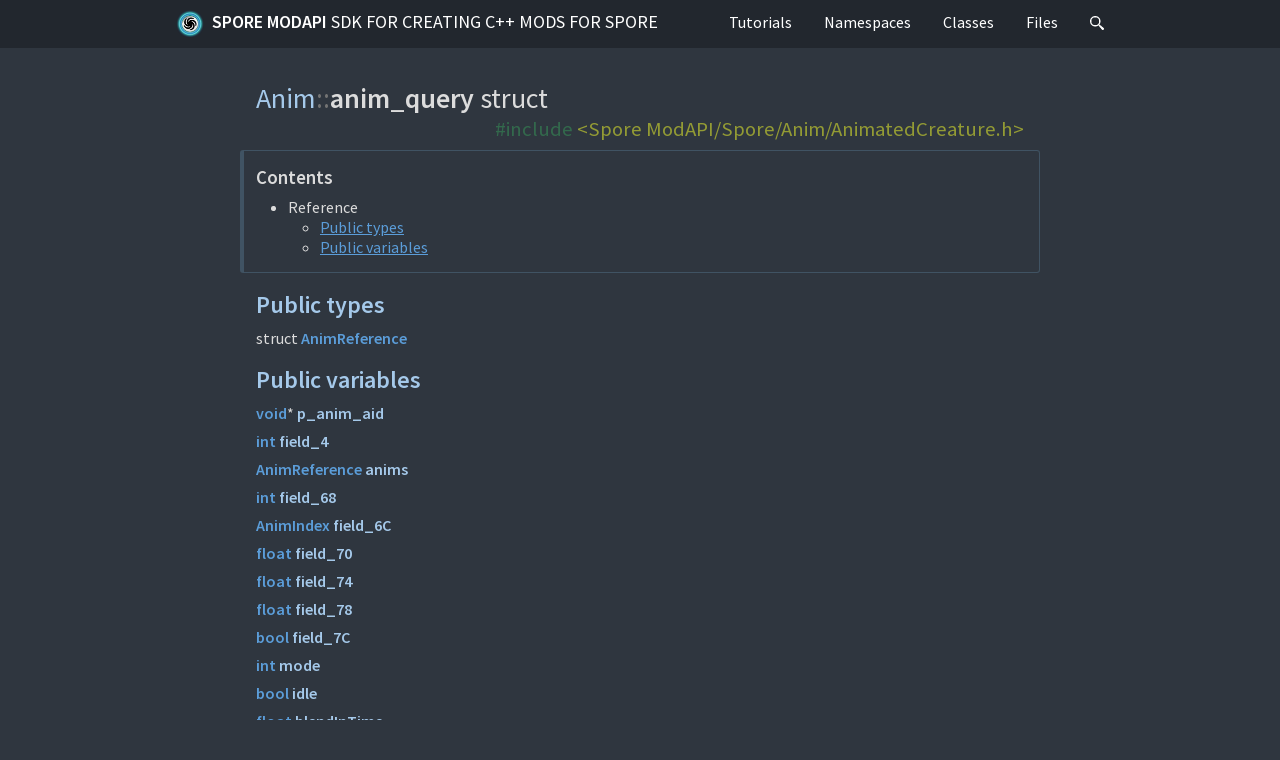

--- FILE ---
content_type: text/html; charset=utf-8
request_url: https://emd4600.github.io/Spore-ModAPI/struct_anim_1_1anim__query.html
body_size: 3391
content:
<!DOCTYPE html>
<html lang="en">
<head>
  <meta charset="UTF-8" />
  <title>Anim::anim_query struct | Spore ModAPI SDK for creating C++ mods for Spore</title>
  <link rel="stylesheet" href="https://fonts.googleapis.com/css?family=Source+Sans+Pro:400,400i,600,600i%7CSource+Code+Pro:400,400i,600" />
  <link rel="stylesheet" href="m-dark.css" />
  <link rel="stylesheet" href="m-documentation.css" />
  <link rel="icon" href="Spore_ModAPI_Icon.png" type="image/png" />
  <meta name="viewport" content="width=device-width, initial-scale=1.0" />
  <meta name="theme-color" content="#22272e" />
</head>
<body>
<header><nav id="navigation">
  <div class="m-container">
    <div class="m-row">
      <a href="index.html" id="m-navbar-brand" class="m-col-t-8 m-col-m-none m-left-m"><img src="Spore_ModAPI_Icon.png" alt="" />Spore ModAPI <span class="m-thin">SDK for creating C++ mods for Spore</span></a>
      <div class="m-col-t-4 m-hide-m m-text-right m-nopadr">
        <a href="#search" class="m-doc-search-icon" title="Search" onclick="return showSearch()"><svg style="height: 0.9rem;" viewBox="0 0 16 16">
          <path id="m-doc-search-icon-path" d="m6 0c-3.31 0-6 2.69-6 6 0 3.31 2.69 6 6 6 1.49 0 2.85-0.541 3.89-1.44-0.0164 0.338 0.147 0.759 0.5 1.15l3.22 3.79c0.552 0.614 1.45 0.665 2 0.115 0.55-0.55 0.499-1.45-0.115-2l-3.79-3.22c-0.392-0.353-0.812-0.515-1.15-0.5 0.895-1.05 1.44-2.41 1.44-3.89 0-3.31-2.69-6-6-6zm0 1.56a4.44 4.44 0 0 1 4.44 4.44 4.44 4.44 0 0 1-4.44 4.44 4.44 4.44 0 0 1-4.44-4.44 4.44 4.44 0 0 1 4.44-4.44z"/>
        </svg></a>
        <a id="m-navbar-show" href="#navigation" title="Show navigation"></a>
        <a id="m-navbar-hide" href="#" title="Hide navigation"></a>
      </div>
      <div id="m-navbar-collapse" class="m-col-t-12 m-show-m m-col-m-none m-right-m">
        <div class="m-row">
          <ol class="m-col-t-6 m-col-m-none">
            <li><a href="pages.html">Tutorials</a></li>
            <li><a href="namespaces.html">Namespaces</a></li>
          </ol>
          <ol class="m-col-t-6 m-col-m-none" start="3">
            <li><a href="annotated.html">Classes</a></li>
            <li><a href="files.html">Files</a></li>
            <li class="m-show-m"><a href="#search" class="m-doc-search-icon" title="Search" onclick="return showSearch()"><svg style="height: 0.9rem;" viewBox="0 0 16 16">
              <use href="#m-doc-search-icon-path" />
            </svg></a></li>
          </ol>
        </div>
      </div>
    </div>
  </div>
</nav></header>
<main><article>
  <div class="m-container m-container-inflatable">
    <div class="m-row">
      <div class="m-col-l-10 m-push-l-1">
        <h1>
          <span class="m-breadcrumb"><a href="namespace_anim.html">Anim</a>::<wbr/></span>anim_query <span class="m-thin">struct</span>
          <div class="m-doc-include m-code m-inverted m-text-right"><span class="cp">#include</span> <a class="cpf" href="_animated_creature_8h.html">&lt;Spore ModAPI/Spore/Anim/AnimatedCreature.h&gt;</a></div>
        </h1>
        <p><span></span></p>
        <nav class="m-block m-default">
          <h3>Contents</h3>
          <ul>
            <li>
              Reference
              <ul>
                <li><a href="#pub-types">Public types</a></li>
                <li><a href="#pub-attribs">Public variables</a></li>
              </ul>
            </li>
          </ul>
        </nav>
        <section id="pub-types">
          <h2><a href="#pub-types">Public types</a></h2>
          <dl class="m-doc">
            <dt>
              struct <a href="struct_anim_1_1anim__query_1_1_anim_reference.html" class="m-doc">AnimReference</a>
            </dt>
            <dd><span></span></dd>
          </dl>
        </section>
        <section id="pub-attribs">
          <h2><a href="#pub-attribs">Public variables</a></h2>
          <dl class="m-doc">
            <dt id="a118b066fef443ea6bcccbb4ab13f2367">
              <a href="_object_8h.html#a2e82adf9870bdb442cdcf2b3e01315b2" class="m-doc">void</a>* <a href="#a118b066fef443ea6bcccbb4ab13f2367" class="m-doc-self">p_anim_aid</a>
            </dt>
            <dd><span></span></dd>
            <dt id="a47525c01aeceebe5d578d87a3d123206">
              <a href="_object_8h.html#a2e82adf9870bdb442cdcf2b3e01315b2" class="m-doc">int</a> <a href="#a47525c01aeceebe5d578d87a3d123206" class="m-doc-self">field_4</a>
            </dt>
            <dd><span></span></dd>
            <dt id="a59cf9f6c54bb02cfc8ff8af7762abe0f">
              <a href="struct_anim_1_1anim__query_1_1_anim_reference.html" class="m-doc">AnimReference</a> <a href="#a59cf9f6c54bb02cfc8ff8af7762abe0f" class="m-doc-self">anims</a>
            </dt>
            <dd><span></span></dd>
            <dt id="a316ee796e8d71ec559c570d0372cc646">
              <a href="_object_8h.html#a2e82adf9870bdb442cdcf2b3e01315b2" class="m-doc">int</a> <a href="#a316ee796e8d71ec559c570d0372cc646" class="m-doc-self">field_68</a>
            </dt>
            <dd><span></span></dd>
            <dt id="adb8531efc5a621c571cdda992a1832a9">
              <a href="namespace_anim.html#a3b0f854f8c5f7ea805a07634dc180bc4" class="m-doc">AnimIndex</a> <a href="#adb8531efc5a621c571cdda992a1832a9" class="m-doc-self">field_6C</a>
            </dt>
            <dd><span></span></dd>
            <dt id="a6acb8cb76db794fec0c6e480a1694903">
              <a href="_object_8h.html#a2e82adf9870bdb442cdcf2b3e01315b2" class="m-doc">float</a> <a href="#a6acb8cb76db794fec0c6e480a1694903" class="m-doc-self">field_70</a>
            </dt>
            <dd><span></span></dd>
            <dt id="ac6948a0b4bced80a709dc26703aea0a9">
              <a href="_object_8h.html#a2e82adf9870bdb442cdcf2b3e01315b2" class="m-doc">float</a> <a href="#ac6948a0b4bced80a709dc26703aea0a9" class="m-doc-self">field_74</a>
            </dt>
            <dd><span></span></dd>
            <dt id="a2c25913bcc9a832cad5395cc30e536bd">
              <a href="_object_8h.html#a2e82adf9870bdb442cdcf2b3e01315b2" class="m-doc">float</a> <a href="#a2c25913bcc9a832cad5395cc30e536bd" class="m-doc-self">field_78</a>
            </dt>
            <dd><span></span></dd>
            <dt id="ad6947f8dc81dc5253e95e5d6a8d08a4a">
              <a href="_object_8h.html#a2e82adf9870bdb442cdcf2b3e01315b2" class="m-doc">bool</a> <a href="#ad6947f8dc81dc5253e95e5d6a8d08a4a" class="m-doc-self">field_7C</a>
            </dt>
            <dd><span></span></dd>
            <dt id="a9bfc5c8ef7b5b976a507b7b46c1fde0e">
              <a href="_object_8h.html#a2e82adf9870bdb442cdcf2b3e01315b2" class="m-doc">int</a> <a href="#a9bfc5c8ef7b5b976a507b7b46c1fde0e" class="m-doc-self">mode</a>
            </dt>
            <dd><span></span></dd>
            <dt id="a2bca5131e26fee4f9115f8ac2c1ec756">
              <a href="_object_8h.html#a2e82adf9870bdb442cdcf2b3e01315b2" class="m-doc">bool</a> <a href="#a2bca5131e26fee4f9115f8ac2c1ec756" class="m-doc-self">idle</a>
            </dt>
            <dd><span></span></dd>
            <dt id="a9d64264a4bc7d41350111d8059ab9bdb">
              <a href="_object_8h.html#a2e82adf9870bdb442cdcf2b3e01315b2" class="m-doc">float</a> <a href="#a9d64264a4bc7d41350111d8059ab9bdb" class="m-doc-self">blendInTime</a>
            </dt>
            <dd><span></span></dd>
            <dt id="aa448291da016f67fcb1ecc66dd05c4f6">
              <a href="_object_8h.html#a2e82adf9870bdb442cdcf2b3e01315b2" class="m-doc">float</a> <a href="#aa448291da016f67fcb1ecc66dd05c4f6" class="m-doc-self">field_8C</a>
            </dt>
            <dd><span></span></dd>
            <dt id="a49ffa58ae842a4dc78b25f46d5abdb76">
              <a href="_object_8h.html#a2e82adf9870bdb442cdcf2b3e01315b2" class="m-doc">float</a> <a href="#a49ffa58ae842a4dc78b25f46d5abdb76" class="m-doc-self">field_90</a>
            </dt>
            <dd><span></span></dd>
            <dt id="aae6bc755b335353b0739407d564db92b">
              <a href="_object_8h.html#a2e82adf9870bdb442cdcf2b3e01315b2" class="m-doc">float</a> <a href="#aae6bc755b335353b0739407d564db92b" class="m-doc-self">field_94</a>
            </dt>
            <dd><span></span></dd>
            <dt id="a815aaabe88ce68112bbbbe97790e6a9a">
              <a href="_object_8h.html#a2e82adf9870bdb442cdcf2b3e01315b2" class="m-doc">float</a> <a href="#a815aaabe88ce68112bbbbe97790e6a9a" class="m-doc-self">field_98</a>
            </dt>
            <dd><span></span></dd>
            <dt id="a45d824c5e53a9ccb2d19beea04ee4a36">
              <a href="_object_8h.html#a2e82adf9870bdb442cdcf2b3e01315b2" class="m-doc">bool</a> <a href="#a45d824c5e53a9ccb2d19beea04ee4a36" class="m-doc-self">field_9C</a>
            </dt>
            <dd><span></span></dd>
            <dt id="a4c478bb9279eb60ee1ba4a7192179ca0">
              <a href="_object_8h.html#a2e82adf9870bdb442cdcf2b3e01315b2" class="m-doc">bool</a> <a href="#a4c478bb9279eb60ee1ba4a7192179ca0" class="m-doc-self">field_9D</a>
            </dt>
            <dd><span></span></dd>
            <dt id="ac2724cb71b0d52b0620b30097e3d646f">
              <a href="_object_8h.html#a2e82adf9870bdb442cdcf2b3e01315b2" class="m-doc">float</a> <a href="#ac2724cb71b0d52b0620b30097e3d646f" class="m-doc-self">field_A0</a>
            </dt>
            <dd><span></span></dd>
            <dt id="aa08383bb37b6f9158f883894567f3964">
              <a href="_object_8h.html#a2e82adf9870bdb442cdcf2b3e01315b2" class="m-doc">int</a> <a href="#aa08383bb37b6f9158f883894567f3964" class="m-doc-self">field_A4</a>
            </dt>
            <dd><span></span></dd>
            <dt id="a63b924adbf779791f4f292ce31152735">
              <a href="_object_8h.html#a2e82adf9870bdb442cdcf2b3e01315b2" class="m-doc">float</a> <a href="#a63b924adbf779791f4f292ce31152735" class="m-doc-self">field_A8</a>
            </dt>
            <dd><span></span></dd>
            <dt id="af3c2a453a7861e7bac1f7500e9ef3920">
              <a href="_object_8h.html#a2e82adf9870bdb442cdcf2b3e01315b2" class="m-doc">int</a> <a href="#af3c2a453a7861e7bac1f7500e9ef3920" class="m-doc-self">field_AC</a>
            </dt>
            <dd><span></span></dd>
            <dt id="ab95aacce82ab60361ff31eb3c453204b">
              <a href="_object_8h.html#a2e82adf9870bdb442cdcf2b3e01315b2" class="m-doc">int</a> <a href="#ab95aacce82ab60361ff31eb3c453204b" class="m-doc-self">field_B0</a>
            </dt>
            <dd><span></span></dd>
            <dt id="af44987772c1e1317d5a3f99f107f73e1">
              <a href="_object_8h.html#a2e82adf9870bdb442cdcf2b3e01315b2" class="m-doc">int</a> <a href="#af44987772c1e1317d5a3f99f107f73e1" class="m-doc-self">field_B4</a>
            </dt>
            <dd><span></span></dd>
            <dt id="af96e06cfd1a3e08985993eaa71a20652">
              <a href="_object_8h.html#a2e82adf9870bdb442cdcf2b3e01315b2" class="m-doc">float</a> <a href="#af96e06cfd1a3e08985993eaa71a20652" class="m-doc-self">field_B8</a>
            </dt>
            <dd><span></span></dd>
            <dt id="a20340219ae6e16eaa9f6850e22969ad7">
              <a href="_object_8h.html#a2e82adf9870bdb442cdcf2b3e01315b2" class="m-doc">int</a> <a href="#a20340219ae6e16eaa9f6850e22969ad7" class="m-doc-self">field_BC</a>
            </dt>
            <dd><span></span></dd>
            <dt id="a2d92ead569e626c6c9f144dcd3596c3a">
              <a href="_object_8h.html#a2e82adf9870bdb442cdcf2b3e01315b2" class="m-doc">int</a> <a href="#a2d92ead569e626c6c9f144dcd3596c3a" class="m-doc-self">field_C0</a>
            </dt>
            <dd><span></span></dd>
            <dt id="ade04f883dbba81d83ca57a110ba26be9">
              <a href="_object_8h.html#a2e82adf9870bdb442cdcf2b3e01315b2" class="m-doc">float</a> <a href="#ade04f883dbba81d83ca57a110ba26be9" class="m-doc-self">field_C4</a>
            </dt>
            <dd><span></span></dd>
            <dt id="ab2b5c81e68c6df4005842bdc72ca3d4e">
              <a href="_object_8h.html#a2e82adf9870bdb442cdcf2b3e01315b2" class="m-doc">float</a> <a href="#ab2b5c81e68c6df4005842bdc72ca3d4e" class="m-doc-self">field_C8</a>
            </dt>
            <dd><span></span></dd>
            <dt id="ab32f0cd8f216bf08c485d898d4aea555">
              <a href="_object_8h.html#a2e82adf9870bdb442cdcf2b3e01315b2" class="m-doc">float</a> <a href="#ab32f0cd8f216bf08c485d898d4aea555" class="m-doc-self">field_CC</a>
            </dt>
            <dd><span></span></dd>
            <dt id="a61c147547e4791812f14eda339e84df7">
              <a href="_object_8h.html#a2e82adf9870bdb442cdcf2b3e01315b2" class="m-doc">float</a> <a href="#a61c147547e4791812f14eda339e84df7" class="m-doc-self">field_D0</a>
            </dt>
            <dd><span></span></dd>
            <dt id="ab0a45ba116ed816ec75d08671b428e39">
              <a href="_object_8h.html#a2e82adf9870bdb442cdcf2b3e01315b2" class="m-doc">bool</a> <a href="#ab0a45ba116ed816ec75d08671b428e39" class="m-doc-self">field_D4</a>
            </dt>
            <dd><span></span></dd>
            <dt id="a83c2ff9a1521c2d230c8faee28efd170">
              <a href="_object_8h.html#a2e82adf9870bdb442cdcf2b3e01315b2" class="m-doc">uint32_<wbr />t</a> <a href="#a83c2ff9a1521c2d230c8faee28efd170" class="m-doc-self">animID</a>
            </dt>
            <dd><span></span></dd>
            <dt id="a4614251f136e3e74c295e4586313ae55">
              <a href="_object_8h.html#a2e82adf9870bdb442cdcf2b3e01315b2" class="m-doc">int</a> <a href="#a4614251f136e3e74c295e4586313ae55" class="m-doc-self">field_DC</a>
            </dt>
            <dd><span></span></dd>
            <dt id="ab441fecbffcfcd465fcbb1ea3c196221">
              <a href="_object_8h.html#a2e82adf9870bdb442cdcf2b3e01315b2" class="m-doc">int</a> <a href="#ab441fecbffcfcd465fcbb1ea3c196221" class="m-doc-self">field_E0</a>
            </dt>
            <dd><span></span></dd>
            <dt id="a21c3924e260f43c79927e2dc8072e7b6">
              <a href="_object_8h.html#a2e82adf9870bdb442cdcf2b3e01315b2" class="m-doc">int</a> <a href="#a21c3924e260f43c79927e2dc8072e7b6" class="m-doc-self">field_E4</a>
            </dt>
            <dd><span></span></dd>
            <dt id="ad20fca08ba92dc2d680a19524b8e534b">
              <a href="_object_8h.html#a2e82adf9870bdb442cdcf2b3e01315b2" class="m-doc">int</a> <a href="#ad20fca08ba92dc2d680a19524b8e534b" class="m-doc-self">field_E8</a>
            </dt>
            <dd><span></span></dd>
            <dt id="a1d8b98e565cde50bce395829590b89c0">
              <a href="_object_8h.html#a2e82adf9870bdb442cdcf2b3e01315b2" class="m-doc">int</a> <a href="#a1d8b98e565cde50bce395829590b89c0" class="m-doc-self">field_EC</a>
            </dt>
            <dd><span></span></dd>
          </dl>
        </section>
      </div>
    </div>
  </div>
</article></main>
<div class="m-doc-search" id="search">
  <a href="#!" onclick="return hideSearch()"></a>
  <div class="m-container">
    <div class="m-row">
      <div class="m-col-m-8 m-push-m-2">
        <div class="m-doc-search-header m-text m-small">
          <div><span class="m-label m-default">Tab</span> / <span class="m-label m-default">T</span> to search, <span class="m-label m-default">Esc</span> to close</div>
          <div id="search-symbolcount">&hellip;</div>
        </div>
        <div class="m-doc-search-content">
          <form>
            <input type="search" name="q" id="search-input" placeholder="Loading &hellip;" disabled="disabled" autofocus="autofocus" autocomplete="off" spellcheck="false" />
          </form>
          <noscript class="m-text m-danger m-text-center">Unlike everything else in the docs, the search functionality <em>requires</em> JavaScript.</noscript>
          <div id="search-help" class="m-text m-dim m-text-center">
            <p class="m-noindent">Search for symbols, directories, files, pages or
            modules. You can omit any prefix from the symbol or file path; adding a
            <code>:</code> or <code>/</code> suffix lists all members of given symbol or
            directory.</p>
            <p class="m-noindent">Use <span class="m-label m-dim">&darr;</span>
            / <span class="m-label m-dim">&uarr;</span> to navigate through the list,
            <span class="m-label m-dim">Enter</span> to go.
            <span class="m-label m-dim">Tab</span> autocompletes common prefix, you can
            copy a link to the result using <span class="m-label m-dim">⌘</span>
            <span class="m-label m-dim">L</span> while <span class="m-label m-dim">⌘</span>
            <span class="m-label m-dim">M</span> produces a Markdown link.</p>
          </div>
          <div id="search-notfound" class="m-text m-warning m-text-center">Sorry, nothing was found.</div>
          <ul id="search-results"></ul>
        </div>
      </div>
    </div>
  </div>
</div>
<script src="search-v2.js"></script>
<script src="searchdata-v2.js" async="async"></script>
<footer><nav>
  <div class="m-container">
    <div class="m-row">
      <div class="m-col-l-10 m-push-l-1">
        <p>Spore ModAPI SDK for creating C++ mods for Spore. Created with <a href="https://doxygen.org/">Doxygen</a> 1.9.8 and <a href="https://mcss.mosra.cz/">m.css</a>.</p>
      </div>
    </div>
  </div>
</nav></footer>
</body>
</html>


--- FILE ---
content_type: text/css; charset=utf-8
request_url: https://emd4600.github.io/Spore-ModAPI/m-dark.css
body_size: 286
content:
/*
    This file is part of m.css.

    Copyright © 2017, 2018, 2019, 2020, 2021, 2022, 2023
              Vladimír Vondruš <mosra@centrum.cz>

    Permission is hereby granted, free of charge, to any person obtaining a
    copy of this software and associated documentation files (the "Software"),
    to deal in the Software without restriction, including without limitation
    the rights to use, copy, modify, merge, publish, distribute, sublicense,
    and/or sell copies of the Software, and to permit persons to whom the
    Software is furnished to do so, subject to the following conditions:

    The above copyright notice and this permission notice shall be included
    in all copies or substantial portions of the Software.

    THE SOFTWARE IS PROVIDED "AS IS", WITHOUT WARRANTY OF ANY KIND, EXPRESS OR
    IMPLIED, INCLUDING BUT NOT LIMITED TO THE WARRANTIES OF MERCHANTABILITY,
    FITNESS FOR A PARTICULAR PURPOSE AND NONINFRINGEMENT. IN NO EVENT SHALL
    THE AUTHORS OR COPYRIGHT HOLDERS BE LIABLE FOR ANY CLAIM, DAMAGES OR OTHER
    LIABILITY, WHETHER IN AN ACTION OF CONTRACT, TORT OR OTHERWISE, ARISING
    FROM, OUT OF OR IN CONNECTION WITH THE SOFTWARE OR THE USE OR OTHER
    DEALINGS IN THE SOFTWARE.
*/

@import url('m-theme-dark.css');
@import url('m-grid.css');
@import url('m-components.css');
@import url('m-layout.css');
@import url('pygments-dark.css');
@import url('pygments-console.css');


--- FILE ---
content_type: text/css; charset=utf-8
request_url: https://emd4600.github.io/Spore-ModAPI/m-documentation.css
body_size: 2450
content:
/*
    This file is part of m.css.

    Copyright © 2017, 2018, 2019, 2020, 2021, 2022, 2023
              Vladimír Vondruš <mosra@centrum.cz>

    Permission is hereby granted, free of charge, to any person obtaining a
    copy of this software and associated documentation files (the "Software"),
    to deal in the Software without restriction, including without limitation
    the rights to use, copy, modify, merge, publish, distribute, sublicense,
    and/or sell copies of the Software, and to permit persons to whom the
    Software is furnished to do so, subject to the following conditions:

    The above copyright notice and this permission notice shall be included
    in all copies or substantial portions of the Software.

    THE SOFTWARE IS PROVIDED "AS IS", WITHOUT WARRANTY OF ANY KIND, EXPRESS OR
    IMPLIED, INCLUDING BUT NOT LIMITED TO THE WARRANTIES OF MERCHANTABILITY,
    FITNESS FOR A PARTICULAR PURPOSE AND NONINFRINGEMENT. IN NO EVENT SHALL
    THE AUTHORS OR COPYRIGHT HOLDERS BE LIABLE FOR ANY CLAIM, DAMAGES OR OTHER
    LIABILITY, WHETHER IN AN ACTION OF CONTRACT, TORT OR OTHERWISE, ARISING
    FROM, OUT OF OR IN CONNECTION WITH THE SOFTWARE OR THE USE OR OTHER
    DEALINGS IN THE SOFTWARE.
*/

a.m-doc, a.m-doc-self, a.m-doc-external,
ul.m-doc li.m-doc-expansible > a:first-child, ul.m-doc li.m-doc-collapsible > a:first-child,
.m-code.m-inverted.m-doc-include > a {
  text-decoration: none;
}
a.m-doc, a.m-doc-self {
  font-weight: bold;
}
/* Make it possible to override the above */
.m-thin a.m-doc, .m-thin a.m-doc-self {
  font-weight: normal;
}
ul.m-doc li.m-doc-expansible > a:first-child,
ul.m-doc li.m-doc-collapsible > a:first-child,
ul.m-doc li.m-doc-expansible > a:first-child:hover,
ul.m-doc li.m-doc-expansible > a:first-child:focus,
ul.m-doc li.m-doc-expansible > a:first-child:active,
ul.m-doc li.m-doc-collapsible > a:first-child:hover,
ul.m-doc li.m-doc-collapsible > a:first-child:focus,
ul.m-doc li.m-doc-collapsible > a:first-child:active {
  color: var(--color);
}
a.m-doc-self,
ul.m-doc li.m-doc-expansible > a:first-child::before,
ul.m-doc li.m-doc-collapsible > a:first-child::before {
  color: var(--article-heading-color);
}
a.m-doc-self:hover, a.m-doc-self:focus, a.m-doc-self:active,
ul.m-doc li.m-doc-expansible > a:first-child:hover::before,
ul.m-doc li.m-doc-expansible > a:first-child:focus::before,
ul.m-doc li.m-doc-expansible > a:first-child:active::before,
ul.m-doc li.m-doc-collapsible > a:first-child:hover::before,
ul.m-doc li.m-doc-collapsible > a:first-child:focus::before,
ul.m-doc li.m-doc-collapsible > a:first-child:active::before {
  color: var(--article-heading-active-color);
}
h3 a.m-doc-external {
  font-weight: normal;
}
span.m-doc-wrap-bumper {
  margin-right: -1rem;
}
span.m-doc-wrap {
  margin-left: 1rem;
  display: inline-block;
  vertical-align: text-top;
  white-space: pre-line;
  max-width: 100%; /* otherwise horizontal scrollbars, wtf */
}

/* Highlight the doc entries the same way as sections */
dl.m-doc dd {
  margin-bottom: 0.5rem;
}
dl.m-doc dd {
  margin-left: 0;
  padding-left: 2.5rem;
}
dl.m-doc dt:target, dl.m-doc dt:target + dd {
  margin-left: -1.0rem;
  border-left-style: solid;
  border-left-width: 0.25rem;
  border-color: var(--article-heading-color);
}
dl.m-doc dt:target { padding-left: 0.75rem; }
dl.m-doc dt:target + dd { padding-left: 3.25rem; }

ul.m-doc {
  list-style: none;
  margin-left:  1.0375rem;
  padding-left: 0.9rem;
  border-left-color: var(--line-color);
  border-left-width: 0.0625rem;
  border-left-style: solid;
}
ul.m-doc li {
  text-indent: -1rem;
  padding-left: 1rem;
}
ul.m-doc li.m-doc-expansible > ul {
  display: none;
}
ul.m-doc li.m-doc-expansible, ul.m-doc li.m-doc-collapsible {
  padding-left: 0.6rem;
}
ul.m-doc li.m-doc-expansible > ul.m-doc, ul.m-doc li.m-doc-collapsible > ul.m-doc {
  margin-left: 0.5rem;
}
ul.m-doc li.m-doc-expansible > a:first-child::before, ul.m-doc li.m-doc-collapsible > a:first-child::before {
  background-color: var(--background-color);
  display: inline-block;
  width: 0.4rem;
  font-weight: bold;
}
ul.m-doc li.m-doc-expansible > a:first-child::before { content: '⊕'; }
ul.m-doc li.m-doc-collapsible > a:first-child::before { content: '⊖'; }

h1 .m-doc-template, h1 .m-doc-include {
  font-size: 1.3rem;
  font-weight: normal;
}
/* If there's no template, the include is shown after in a slightly more packed
   layout */
h1 .m-doc-include:last-child {
  margin-bottom: -0.5rem;
}
h3 .m-doc-template, h3 .m-doc-include {
  font-size: 1rem;
  font-weight: normal;
}
.m-doc-template, dl.m-doc dd, ul.m-doc li > span.m-doc {
  color: var(--dim-color);
}
dl.m-doc dd svg.m-math, ul.m-doc li > span.m-doc svg.m-math {
  fill: var(--dim-color);
}
.m-doc-template a, dl.m-doc dd a, ul.m-doc li > span.m-doc a {
  color: var(--dim-link-color);
}
.m-doc-template a:hover, .m-doc-template a:focus, .m-doc-template a:active,
dl.m-doc dd a:hover, dl.m-doc dd a:focus, dl.m-doc dd a:active,
ul.m-doc li > span.m-doc a:hover, ul.m-doc li > span.m-doc a:focus, ul.m-doc li > span.m-doc a:active {
  color: var(--dim-link-active-color);
}
/* So the link gets highlighted on hover */
.m-code.m-inverted.m-doc-include > a:link,
.m-code.m-inverted.m-doc-include > a:visited {
  opacity: 0.6666; /* Same as .m-code.m-inverted > span */
}
.m-code.m-inverted.m-doc-include > a:hover,
.m-code.m-inverted.m-doc-include > a:focus,
.m-code.m-inverted.m-doc-include > a:active {
  opacity: 1;
}

article section.m-doc-details > div {
  margin-top: 0;
  margin-left: 0;
  margin-right: 0;
  position: relative;
  padding: 1rem;
}
article section.m-doc-details > div::before {
  position: absolute;
  content: ' ';
  top: 0;
  bottom: 0;
  left: 0;
  right: 0;
  z-index: -1; /* so it doesn't make the contents inactive */
  border-style: solid;
  border-width: 0.125rem;
  border-radius: var(--border-radius);
  border-color: var(--code-background-color);
}
article section.m-doc-details > div > h3:first-child {
  position: relative; /* so it's above the border */
  margin: -1rem -1rem 1rem -1rem;
  padding: 0.5rem 1rem;
  background-color: var(--code-background-color);
  border-top-left-radius: var(--border-radius);
  border-top-right-radius: var(--border-radius);
  border-bottom-left-radius: 0;
  border-bottom-right-radius: 0;
}
article section.m-doc-details:target {
  border-color: transparent; /* to preserve rounded corners */
}
article section.m-doc-details:target > div {
  z-index: 1; /* so the selection border isn't above figure border */
}

.m-container-inflatable > .m-row > [class*='m-col-'] section.m-doc-details > div {
  margin-left: -1rem;
  margin-right: -1rem;
}

.m-container-inflatable section.m-doc-details:target > div > h3:first-child,
.m-container-inflatable section.m-doc-details:target section > div > h3:first-child {
  margin-left: -1.0rem;
  border-left-style: solid;
  border-left-color: var(--article-heading-active-color);
  border-left-width: 0.25rem;
  padding-left: 0.75rem;
}
.m-container-inflatable section.m-doc-details:target > div::before,
.m-container-inflatable section-dox-details:target section > div.m::before {
  border-left-width: 0.25rem;
  border-left-color: var(--article-heading-color);
}

a.m-doc-search-icon {
  padding-left: 1rem;
  padding-right: 1rem;
}
a.m-doc-search-icon svg {
  fill: var(--header-link-color);
}
body > header > nav #m-navbar-collapse a.m-doc-search-icon svg {
  vertical-align: -5%;
}
a.m-doc-search-icon:focus svg, a.m-doc-search-icon:hover svg, a.m-doc-search-icon:active svg {
  fill: var(--header-link-active-color);
}
.m-doc-search {
  display: none;
  z-index: 10;
  position: fixed;
  left: 0;
  right: 0;
  top: 0;
  bottom: 0;
  background-color: var(--search-overlay-color);
}
.m-doc-search:target {
  display: block;
}
.m-doc-search > a {
  display: block;
  position: absolute;
  left: 0;
  right: 0;
  top: 0;
  bottom: 0;
}
.m-doc-search-header {
  margin-top: 2.5rem;
  padding: 0.5rem 1rem;
  height: 2rem;
}
.m-doc-search-header > div:first-child {
  float: right;
}
.m-doc-search-content {
  background-color: var(--search-background-color);
  border-radius: var(--border-radius);
  padding: 1rem;
}
.m-doc-search input {
  width: 100%;
  height: 3rem;
  font-size: 1.2rem;
  border-width: 0;
  color: var(--color);
  background-color: var(--default-filled-background-color);
  border-radius: var(--border-radius);
  margin-bottom: 1rem;
  padding: 0 1rem; /* putting it on all sides cuts text off in FF */
}
.m-doc-search #search-notfound {
  display: none;
}
.m-doc-search ul#search-results {
  list-style-type: none;
  padding-left: 0;
  /* Size breakdown:
      2.5   margin of .m-doc-search-header from top
      2     height of .m-doc-search-header
      1     padding around .m-doc-search-header (twice 0.5rem)
      1     padding of .m-doc-search-content from top
      3     height of the input field
      1     margin under input
      1     padding of .m-doc-search-content from bottom
      1     margin under .m-doc-search-content
     ------
     12.5   total */
  max-height: calc(100vh - 12.5rem);
  overflow-y: auto;
  display: none;
}
.m-doc-search ul#search-results li a {
  display: block;
  padding-left: 1rem;
  padding-right: 1rem;
  text-decoration: none;
  width: 100%;
  line-height: 1.5rem;
  color: var(--color);
}
.m-doc-search ul#search-results li a > div {
  white-space: nowrap;
  overflow: hidden;
}
.m-doc-search ul#search-results li a > div:not(.m-doc-search-alias) {
  /* This is here in order to cut the text off at the left side. Besides this
     there's special patching needed for punctuation characters, see search.js
     for details. */
  direction: rtl;
}
.m-doc-search ul#search-results li a .m-label {
  float: right;
  line-height: 1rem;
  margin-top: 0.1rem;
  margin-left: 0.25rem;
}
.m-doc-search ul#search-results li a .m-label.m-flat {
  margin-right: -0.75rem;
}
.m-doc-search ul#search-results li#search-current a {
  background-color: var(--default-filled-background-color);
}
.m-doc-search ul#search-results li#search-current.m-doc-search-copied a {
  background-color: var(--success-filled-background-color);
}
.m-doc-search-typed {
  color: var(--link-color);
}

/* WELL THANK YOU WEBKIT! FOR SURE I WANTED ALL THAT SHIT HERE! */
.m-doc-search input[type="search"] { -webkit-appearance: textfield; }
.m-doc-search input[type="search"]::-webkit-search-decoration,
.m-doc-search input[type="search"]::-webkit-search-cancel-button,
.m-doc-search input[type="search"]::-webkit-search-results-button,
.m-doc-search input[type="search"]::-webkit-search-results-decoration {
  display: none;
}


--- FILE ---
content_type: text/css; charset=utf-8
request_url: https://emd4600.github.io/Spore-ModAPI/m-theme-dark.css
body_size: 1416
content:
/*
    This file is part of m.css.

    Copyright © 2017, 2018, 2019, 2020, 2021, 2022, 2023
              Vladimír Vondruš <mosra@centrum.cz>

    Permission is hereby granted, free of charge, to any person obtaining a
    copy of this software and associated documentation files (the "Software"),
    to deal in the Software without restriction, including without limitation
    the rights to use, copy, modify, merge, publish, distribute, sublicense,
    and/or sell copies of the Software, and to permit persons to whom the
    Software is furnished to do so, subject to the following conditions:

    The above copyright notice and this permission notice shall be included
    in all copies or substantial portions of the Software.

    THE SOFTWARE IS PROVIDED "AS IS", WITHOUT WARRANTY OF ANY KIND, EXPRESS OR
    IMPLIED, INCLUDING BUT NOT LIMITED TO THE WARRANTIES OF MERCHANTABILITY,
    FITNESS FOR A PARTICULAR PURPOSE AND NONINFRINGEMENT. IN NO EVENT SHALL
    THE AUTHORS OR COPYRIGHT HOLDERS BE LIABLE FOR ANY CLAIM, DAMAGES OR OTHER
    LIABILITY, WHETHER IN AN ACTION OF CONTRACT, TORT OR OTHERWISE, ARISING
    FROM, OUT OF OR IN CONNECTION WITH THE SOFTWARE OR THE USE OR OTHER
    DEALINGS IN THE SOFTWARE.
*/

:root {
  /* Text properties */
  --font: 'Source Sans Pro', sans-serif;
  --code-font: 'Source Code Pro', monospace;
  --font-size: 16px;
  --code-font-size: 0.9em; /* *not* rem, so it follows surrounding font size */
  --line-height: normal;
  --paragraph-indent: 0; /*1.5rem;*/
  --paragraph-align: justify;
  --link-decoration: underline;
  --link-decoration-nav: none;
  --link-decoration-heading: none;
  --nav-brand-case: uppercase;
  --nav-menu-case: none;
  --nav-heading-case: uppercase;
  --nav-categories-case: lowercase;
  --landing-header-case: lowercase;
  --heading-font-weight: 600;

  /* Shapes */
  --border-radius: 0.2rem;

  /* Basics */
  --background-color: #2f363f;
  --color: #dcdcdc;
  --line-color: #405363;
  --link-color: #5b9dd9;
  --link-active-color: #a5c9ea;
  --mark-color: #2f83cc;
  --mark-background-color: #c7cf2f;
  --code-color: #e6e6e6;
  --code-inverted-color: rgba(230, 230, 230, 0.33);
  --console-color: var(--code-color);
  --console-inverted-color: var(--code-inverted-color);
  /* This is simply color-picked --code-note-background-color on top of
     --background-color */
  --code-background-color: #282e36;
  --code-note-background-color: rgba(34, 39, 46, 0.5);
  --console-background-color: #1a1c1d;
  --button-background-color: #22272e;

  /* Header */
  --header-border-width: 0 0 0.25rem 0;
  --header-color: #ffffff;
  --header-breadcrumb-color: #747474; /* same as --dim-color */
  --header-background-color: #22272e;
  --header-background-color-landing: rgba(34, 39, 46, 0.75);
  --header-background-color-jumbo: rgba(34, 39, 46, 0.25);
  --header-link-color: #ffffff;
  --header-link-active-color: #a5c9ea;
  --header-link-current-color: #5b9dd9;
  --header-link-active-background-color: #292f37;
  --header-link-active-background-color-semi: rgba(41, 47, 55, 0.5);

  /* Footer */
  --footer-font-size: 0.85rem;
  --footer-color: #c5c5c5;
  --footer-background-color: #444e5c;
  --footer-link-color: #ffffff;
  --footer-link-active-color: #a5c9ea;

  /* Cover image */
  --cover-image-background-color: #0f1217;

  /* Search (used only by m-documentation.css) */
  --search-overlay-color: var(--header-background-color-landing);
  --search-background-color: var(--header-background-color);

  /* Article */
  --article-header-color: #f0f0f0;
  --article-footer-color: #c5c5c5;
  --article-heading-color: #a5c9ea;
  --article-heading-active-color: #dcdcdc;

  /* Right navigation panel */
  --navpanel-link-color: #ffffff;
  --navpanel-link-active-color: #a5c9ea;

  /* Plots */
  --plot-background-color: #34424d;
  --plot-error-color: #ffffff;

  /* Colored components */
  --default-color: #dcdcdc;
  --default-link-active-color: #a5c9ea;
  --default-filled-color: #dcdcdc;
  --default-filled-background-color: #34424d;
  --default-filled-link-color: #5b9dd9;
  --default-filled-link-active-color: #a5c9ea;

  --primary-color: #a5c9ea;
  --primary-link-active-color: #dcdcdc;
  --primary-filled-color: #2f363f;
  --primary-filled-background-color: #a5c2db;
  --primary-filled-link-color: #2a75b6;
  --primary-filled-link-active-color: #2f363f;

  --success-color: #3bd267;
  --success-link-active-color: #acecbe;
  --success-filled-color: #acecbe;
  --success-filled-background-color: #2a703f;
  --success-filled-link-color: #3bd267;
  --success-filled-link-active-color: #acecbe;

  --warning-color: #c7cf2f;
  --warning-link-active-color: #e9ecae;
  --warning-filled-color: #e9ecae;
  --warning-filled-background-color: #6d702a;
  --warning-filled-link-color: #b8bf2b;
  --warning-filled-link-active-color: #e9ecae;

  --danger-color: #cd3431;
  --danger-link-active-color: #ff9391;
  --danger-filled-color: #ff9391;
  --danger-filled-background-color: #702b2a;
  --danger-filled-link-color: #d85c59;
  --danger-filled-link-active-color: #ff9391;

  --info-color: #2f83cc;
  --info-link-active-color: #5297d7;
  --info-filled-color: #a5caeb;
  --info-filled-background-color: #2a4f70;
  --info-filled-link-color: #5297d7;
  --info-filled-link-active-color: #a5caeb;

  --dim-color: #747474;
  --dim-link-color: #acacac;
  --dim-link-active-color: #747474;
  --dim-filled-color: #747474;
  --dim-filled-background-color: #2d3236;
  --dim-filled-link-color: #acacac;
  --dim-filled-link-active-color: #747474;
  --dim-button-active-color: #acacac;
}


--- FILE ---
content_type: text/css; charset=utf-8
request_url: https://emd4600.github.io/Spore-ModAPI/m-grid.css
body_size: 2037
content:
/*
    This file is part of m.css.

    Copyright © 2017, 2018, 2019, 2020, 2021, 2022, 2023
              Vladimír Vondruš <mosra@centrum.cz>

    Permission is hereby granted, free of charge, to any person obtaining a
    copy of this software and associated documentation files (the "Software"),
    to deal in the Software without restriction, including without limitation
    the rights to use, copy, modify, merge, publish, distribute, sublicense,
    and/or sell copies of the Software, and to permit persons to whom the
    Software is furnished to do so, subject to the following conditions:

    The above copyright notice and this permission notice shall be included
    in all copies or substantial portions of the Software.

    THE SOFTWARE IS PROVIDED "AS IS", WITHOUT WARRANTY OF ANY KIND, EXPRESS OR
    IMPLIED, INCLUDING BUT NOT LIMITED TO THE WARRANTIES OF MERCHANTABILITY,
    FITNESS FOR A PARTICULAR PURPOSE AND NONINFRINGEMENT. IN NO EVENT SHALL
    THE AUTHORS OR COPYRIGHT HOLDERS BE LIABLE FOR ANY CLAIM, DAMAGES OR OTHER
    LIABILITY, WHETHER IN AN ACTION OF CONTRACT, TORT OR OTHERWISE, ARISING
    FROM, OUT OF OR IN CONNECTION WITH THE SOFTWARE OR THE USE OR OTHER
    DEALINGS IN THE SOFTWARE.
*/

/* Important basics */
*, ::before, ::after { box-sizing: border-box; }
body { margin: 0; }

/* 12-column layout. Inspired by Bootstrap and
   https://www.w3schools.com/css/css_rwd_grid.asp. The container is padded from
   sides, the row inside removes the padding and columns add it back. */
.m-container {
  width: 100%;
  margin: auto;
  padding-left: 1rem;
  padding-right: 1rem;
}
.m-row {
  margin-left: -1rem;
  margin-right: -1rem;
}
.m-row::after { /* avoid rows floating around each other */
  content: ' ';
  clear: both;
  display: table;
}
.m-row > [class*='m-col-'] {
  position: relative;
  padding: 1rem;
}
[class*='m-clearfix-']::after {
  display: block;
  content: ' ';
  clear: both;
}
[class*='m-show-'] {
  display: none;
}

/* Margin for inflated / floating columns behaves as "padding-after" by default
   -- there's only padding on the bottom but not when the column is last. */
.m-container-inflate, :not(.m-row) > [class*='m-col-'] {
  margin-bottom: 1rem;
}
.m-container-inflate:last-child, :not(.m-row) > [class*='m-col-']:last-child {
  margin-bottom: 0;
}

/* Padding overrides for container and columns. Works for both columns inside
   rows and floating columns. */
.m-container.m-nopad, [class*='m-col-'].m-nopad,
.m-container.m-nopadx, [class*='m-col-'].m-nopadx,
.m-container.m-nopadl, [class*='m-col-'].m-nopadl {
  padding-left: 0;
}
.m-container.m-nopad, [class*='m-col-'].m-nopad,
.m-container.m-nopadx, [class*='m-col-'].m-nopadx,
.m-container.m-nopadr, [class*='m-col-'].m-nopadr {
  padding-right: 0;
}
[class*='m-col-'].m-nopad, [class*='m-col-'].m-nopady, [class*='m-col-'].m-nopadt {
  padding-top: 0;
}
[class*='m-col-'].m-nopad, [class*='m-col-'].m-nopady, [class*='m-col-'].m-nopadb,
.m-container-inflate.m-nopadb {
  padding-bottom: 0;
}

/* 12-column layout -- T (portrait phones) */
[class*='m-col-t-'] { float: left; }

.m-left-t {
  padding-right: 1rem;
  float: left;
}
.m-right-t, [class*='m-col-t-'].m-right-t {
  padding-left: 1rem;
  float: right;
}
.m-center-t, [class*='m-col-t-'].m-center-t {
  float: none;
}
.m-center-t, [class*='m-col-t-'].m-center-t {
  margin-left: auto;
  margin-right: auto;
  float: none;
}

.m-col-t-1  { width: calc(1  * 100% / 12); }
.m-col-t-2  { width: calc(2  * 100% / 12); }
.m-col-t-3  { width: calc(3  * 100% / 12); }
.m-col-t-4  { width: calc(4  * 100% / 12); }
.m-col-t-5  { width: calc(5  * 100% / 12); }
.m-col-t-6  { width: calc(6  * 100% / 12); }
.m-col-t-7  { width: calc(7  * 100% / 12); }
.m-col-t-8  { width: calc(8  * 100% / 12); }
.m-col-t-9  { width: calc(9  * 100% / 12); }
.m-col-t-10 { width: calc(10 * 100% / 12); }
.m-col-t-11 { width: calc(11 * 100% / 12); }
.m-col-t-12 { width: calc(12 * 100% / 12); }

.m-push-t-1  { left: calc(1  * 100% / 12); }
.m-push-t-2  { left: calc(2  * 100% / 12); }
.m-push-t-3  { left: calc(3  * 100% / 12); }
.m-push-t-4  { left: calc(4  * 100% / 12); }
.m-push-t-5  { left: calc(5  * 100% / 12); }
.m-push-t-6  { left: calc(6  * 100% / 12); }
.m-push-t-7  { left: calc(7  * 100% / 12); }
.m-push-t-8  { left: calc(8  * 100% / 12); }
.m-push-t-9  { left: calc(9  * 100% / 12); }
.m-push-t-10 { left: calc(10 * 100% / 12); }
.m-push-t-11 { left: calc(11 * 100% / 12); }

.m-pull-t-1  { right: calc(1  * 100% / 12); }
.m-pull-t-2  { right: calc(2  * 100% / 12); }
.m-pull-t-3  { right: calc(3  * 100% / 12); }
.m-pull-t-4  { right: calc(4  * 100% / 12); }
.m-pull-t-5  { right: calc(5  * 100% / 12); }
.m-pull-t-6  { right: calc(6  * 100% / 12); }
.m-pull-t-7  { right: calc(7  * 100% / 12); }
.m-pull-t-8  { right: calc(8  * 100% / 12); }
.m-pull-t-9  { right: calc(9  * 100% / 12); }
.m-pull-t-10 { right: calc(10 * 100% / 12); }
.m-pull-t-11 { right: calc(11 * 100% / 12); }

/* 12-column layout -- S, 576px and up (landscape phones) */
@media screen and (min-width: 576px) {
  .m-container { width: 560px; }

  .m-container-inflatable .m-col-s-10 .m-container-inflate:not([class*='m-left-']):not([class*='m-right-']) {
    margin-left: -10%;
    margin-right: -10%;
  }
  .m-container-inflatable .m-col-s-10 .m-container-inflate.m-left-s {
    margin-left: -10%;
  }
  .m-container-inflatable .m-col-s-10 .m-container-inflate.m-right-s {
    margin-right: -10%;
  }

  [class*='m-col-s-'] { float: left; }

  .m-left-s {
    padding-right: 1rem;
    float: left;
  }
  .m-right-s, [class*='m-col-s-'].m-right-s {
    padding-left: 1rem;
    float: right;
  }
  .m-center-s, [class*='m-col-s-'].m-center-s {
    margin-left: auto;
    margin-right: auto;
    float: none;
  }

  .m-col-s-1  { width: calc(1  * 100% / 12); }
  .m-col-s-2  { width: calc(2  * 100% / 12); }
  .m-col-s-3  { width: calc(3  * 100% / 12); }
  .m-col-s-4  { width: calc(4  * 100% / 12); }
  .m-col-s-5  { width: calc(5  * 100% / 12); }
  .m-col-s-6  { width: calc(6  * 100% / 12); }
  .m-col-s-7  { width: calc(7  * 100% / 12); }
  .m-col-s-8  { width: calc(8  * 100% / 12); }
  .m-col-s-9  { width: calc(9  * 100% / 12); }
  .m-col-s-10 { width: calc(10 * 100% / 12); }
  .m-col-s-11 { width: calc(11 * 100% / 12); }
  .m-col-s-12 { width: calc(12 * 100% / 12); }

  .m-push-s-0  { left: calc(0  * 100% / 12); }
  .m-push-s-1  { left: calc(1  * 100% / 12); }
  .m-push-s-2  { left: calc(2  * 100% / 12); }
  .m-push-s-3  { left: calc(3  * 100% / 12); }
  .m-push-s-4  { left: calc(4  * 100% / 12); }
  .m-push-s-5  { left: calc(5  * 100% / 12); }
  .m-push-s-6  { left: calc(6  * 100% / 12); }
  .m-push-s-7  { left: calc(7  * 100% / 12); }
  .m-push-s-8  { left: calc(8  * 100% / 12); }
  .m-push-s-9  { left: calc(9  * 100% / 12); }
  .m-push-s-10 { left: calc(10 * 100% / 12); }
  .m-push-s-11 { left: calc(11 * 100% / 12); }

  .m-pull-s-0  { right: calc(0  * 100% / 12); }
  .m-pull-s-1  { right: calc(1  * 100% / 12); }
  .m-pull-s-2  { right: calc(2  * 100% / 12); }
  .m-pull-s-3  { right: calc(3  * 100% / 12); }
  .m-pull-s-4  { right: calc(4  * 100% / 12); }
  .m-pull-s-5  { right: calc(5  * 100% / 12); }
  .m-pull-s-6  { right: calc(6  * 100% / 12); }
  .m-pull-s-7  { right: calc(7  * 100% / 12); }
  .m-pull-s-8  { right: calc(8  * 100% / 12); }
  .m-pull-s-9  { right: calc(9  * 100% / 12); }
  .m-pull-s-10 { right: calc(10 * 100% / 12); }
  .m-pull-s-11 { right: calc(11 * 100% / 12); }

  .m-clearfix-t::after { display: none; }

  .m-hide-s { display: none; }
  .m-show-s { display: block; }

  .m-col-s-none {
    width: auto;
    float: none;
  }
}

/* 12-column layout -- M, 768px and up (tablets, small desktops) */
@media screen and (min-width: 768px) {
  .m-container { width: 750px; }

  .m-container-inflatable .m-col-m-10 .m-container-inflate:not([class*='m-left-']):not([class*='m-right-']) {
    margin-left: -10%;
    margin-right: -10%;
  }
  .m-container-inflatable .m-col-m-10 .m-container-inflate.m-left-m {
    margin-left: -10%;
  }
  .m-container-inflatable .m-col-m-10 .m-container-inflate.m-right-m {
    margin-right: -10%;
  }

  [class*='m-col-m-'] { float: left; }

  .m-left-m {
    padding-right: 1rem;
    float: left;
  }
  .m-right-m, [class*='m-col-m-'].m-right-m {
    padding-left: 1rem;
    float: right;
  }
  .m-center-m, [class*='m-col-m-'].m-center-m {
    margin-left: auto;
    margin-right: auto;
    float: none;
  }

  .m-col-m-1  { width: calc(1  * 100% / 12); }
  .m-col-m-2  { width: calc(2  * 100% / 12); }
  .m-col-m-3  { width: calc(3  * 100% / 12); }
  .m-col-m-4  { width: calc(4  * 100% / 12); }
  .m-col-m-5  { width: calc(5  * 100% / 12); }
  .m-col-m-6  { width: calc(6  * 100% / 12); }
  .m-col-m-7  { width: calc(7  * 100% / 12); }
  .m-col-m-8  { width: calc(8  * 100% / 12); }
  .m-col-m-9  { width: calc(9  * 100% / 12); }
  .m-col-m-10 { width: calc(10 * 100% / 12); }
  .m-col-m-11 { width: calc(11 * 100% / 12); }
  .m-col-m-12 { width: calc(12 * 100% / 12); }

  .m-push-m-0  { left: calc(0  * 100% / 12); }
  .m-push-m-1  { left: calc(1  * 100% / 12); }
  .m-push-m-2  { left: calc(2  * 100% / 12); }
  .m-push-m-3  { left: calc(3  * 100% / 12); }
  .m-push-m-4  { left: calc(4  * 100% / 12); }
  .m-push-m-5  { left: calc(5  * 100% / 12); }
  .m-push-m-6  { left: calc(6  * 100% / 12); }
  .m-push-m-7  { left: calc(7  * 100% / 12); }
  .m-push-m-8  { left: calc(8  * 100% / 12); }
  .m-push-m-9  { left: calc(9  * 100% / 12); }
  .m-push-m-10 { left: calc(10 * 100% / 12); }
  .m-push-m-11 { left: calc(11 * 100% / 12); }

  .m-pull-m-0  { right: calc(0  * 100% / 12); }
  .m-pull-m-1  { right: calc(1  * 100% / 12); }
  .m-pull-m-2  { right: calc(2  * 100% / 12); }
  .m-pull-m-3  { right: calc(3  * 100% / 12); }
  .m-pull-m-4  { right: calc(4  * 100% / 12); }
  .m-pull-m-5  { right: calc(5  * 100% / 12); }
  .m-pull-m-6  { right: calc(6  * 100% / 12); }
  .m-pull-m-7  { right: calc(7  * 100% / 12); }
  .m-pull-m-8  { right: calc(8  * 100% / 12); }
  .m-pull-m-9  { right: calc(9  * 100% / 12); }
  .m-pull-m-10 { right: calc(10 * 100% / 12); }
  .m-pull-m-11 { right: calc(11 * 100% / 12); }

  .m-clearfix-s::after { display: none; }

  .m-hide-m { display: none; }
  .m-show-m { display: block; }

  .m-col-m-none {
    width: auto;
    float: none;
  }
}

/* 12-column layout -- L, 992px and up (desktops, very large tablets) */
@media screen and (min-width: 992px) {
  .m-container { width: 960px; }

  .m-container-inflatable .m-col-l-10 .m-container-inflate:not([class*='m-left-']):not([class*='m-right-']) {
    margin-left: -10%;
    margin-right: -10%;
  }
  .m-container-inflatable .m-col-l-10 .m-container-inflate.m-left-l {
    margin-left: -10%;
  }
  .m-container-inflatable .m-col-l-10 .m-container-inflate.m-right-l {
    margin-right: -10%;
  }

  [class*='m-col-l-'] { float: left; }

  .m-left-l {
    padding-right: 1rem;
    float: left;
  }
  .m-right-l, [class*='m-col-l-'].m-right-l {
    padding-left: 1rem;
    float: right;
  }
  .m-center-l, [class*='m-col-l-'].m-center-l {
    margin-left: auto;
    margin-right: auto;
    float: none;
  }

  .m-col-l-1  { width: calc(1  * 100% / 12); }
  .m-col-l-2  { width: calc(2  * 100% / 12); }
  .m-col-l-3  { width: calc(3  * 100% / 12); }
  .m-col-l-4  { width: calc(4  * 100% / 12); }
  .m-col-l-5  { width: calc(5  * 100% / 12); }
  .m-col-l-6  { width: calc(6  * 100% / 12); }
  .m-col-l-7  { width: calc(7  * 100% / 12); }
  .m-col-l-8  { width: calc(8  * 100% / 12); }
  .m-col-l-9  { width: calc(9  * 100% / 12); }
  .m-col-l-10 { width: calc(10 * 100% / 12); }
  .m-col-l-11 { width: calc(11 * 100% / 12); }
  .m-col-l-12 { width: calc(12 * 100% / 12); }

  .m-push-l-0  { left: calc(0  * 100% / 12); }
  .m-push-l-1  { left: calc(1  * 100% / 12); }
  .m-push-l-2  { left: calc(2  * 100% / 12); }
  .m-push-l-3  { left: calc(3  * 100% / 12); }
  .m-push-l-4  { left: calc(4  * 100% / 12); }
  .m-push-l-5  { left: calc(5  * 100% / 12); }
  .m-push-l-6  { left: calc(6  * 100% / 12); }
  .m-push-l-7  { left: calc(7  * 100% / 12); }
  .m-push-l-8  { left: calc(8  * 100% / 12); }
  .m-push-l-9  { left: calc(9  * 100% / 12); }
  .m-push-l-10 { left: calc(10 * 100% / 12); }
  .m-push-l-11 { left: calc(11 * 100% / 12); }

  .m-pull-l-0  { right: calc(0  * 100% / 12); }
  .m-pull-l-1  { right: calc(1  * 100% / 12); }
  .m-pull-l-2  { right: calc(2  * 100% / 12); }
  .m-pull-l-3  { right: calc(3  * 100% / 12); }
  .m-pull-l-4  { right: calc(4  * 100% / 12); }
  .m-pull-l-5  { right: calc(5  * 100% / 12); }
  .m-pull-l-6  { right: calc(6  * 100% / 12); }
  .m-pull-l-7  { right: calc(7  * 100% / 12); }
  .m-pull-l-8  { right: calc(8  * 100% / 12); }
  .m-pull-l-9  { right: calc(9  * 100% / 12); }
  .m-pull-l-10 { right: calc(10 * 100% / 12); }
  .m-pull-l-11 { right: calc(11 * 100% / 12); }

  .m-clearfix-m::after { display: none; }

  .m-hide-l { display: none; }
  .m-show-l { display: block; }

  .m-col-l-none {
    width: auto;
    float: none;
  }
}


--- FILE ---
content_type: text/css; charset=utf-8
request_url: https://emd4600.github.io/Spore-ModAPI/m-components.css
body_size: 10547
content:
/*
    This file is part of m.css.

    Copyright © 2017, 2018, 2019, 2020, 2021, 2022, 2023
              Vladimír Vondruš <mosra@centrum.cz>

    Permission is hereby granted, free of charge, to any person obtaining a
    copy of this software and associated documentation files (the "Software"),
    to deal in the Software without restriction, including without limitation
    the rights to use, copy, modify, merge, publish, distribute, sublicense,
    and/or sell copies of the Software, and to permit persons to whom the
    Software is furnished to do so, subject to the following conditions:

    The above copyright notice and this permission notice shall be included
    in all copies or substantial portions of the Software.

    THE SOFTWARE IS PROVIDED "AS IS", WITHOUT WARRANTY OF ANY KIND, EXPRESS OR
    IMPLIED, INCLUDING BUT NOT LIMITED TO THE WARRANTIES OF MERCHANTABILITY,
    FITNESS FOR A PARTICULAR PURPOSE AND NONINFRINGEMENT. IN NO EVENT SHALL
    THE AUTHORS OR COPYRIGHT HOLDERS BE LIABLE FOR ANY CLAIM, DAMAGES OR OTHER
    LIABILITY, WHETHER IN AN ACTION OF CONTRACT, TORT OR OTHERWISE, ARISING
    FROM, OUT OF OR IN CONNECTION WITH THE SOFTWARE OR THE USE OR OTHER
    DEALINGS IN THE SOFTWARE.
*/

/* Globals */
html {
  font-size: var(--font-size);
  background-color: var(--background-color);
}
body {
  font-family: var(--font);
  font-size: 1rem;
  line-height: var(--line-height);
  color: var(--color);
}

/* Block elements */
h1, h2, h3, h4, h5, h6 {
  margin-top: 0;
  font-weight: var(--heading-font-weight);
}
h1 {
  margin-bottom: 1rem;
}
h2, h3, h4, h5, h6 {
  margin-bottom: 0.5rem;
}
p, ul, ol, dl {
  margin-top: 0;
}
ul, ol {
  padding-left: 2rem;
}
ul ol, ul ul, ol ol, ol ul {
  margin-bottom: 0;
}
main p {
  text-indent: var(--paragraph-indent);
  text-align: var(--paragraph-align);
}
/* Remove indentation and justification where it doesn't make sense */
main p.m-noindent, li > p, dd > p, table.m-table td > p {
  text-indent: 0;
  text-align: left;
}
blockquote {
  margin-top: 0;
  margin-left: 1rem;
  margin-right: 1rem;
  padding: 1rem;
  border-left-style: solid;
  border-left-width: 0.25rem;
}
hr {
  width: 75%;
  border-width: 0.0625rem;
  border-style: solid;
}
blockquote, hr {
  border-color: var(--line-color);
}

/* Inline elements */
strong, .m-text.m-strong { font-weight: bold; }
em, .m-text.m-em { font-style: italic; }
s, .m-text.m-s { text-decoration: line-through; }
sub, sup, .m-text.m-sub, .m-text.m-sup {
  /* https://gist.github.com/unruthless/413930 */
  font-size: 0.75rem;
  line-height: 0;
  position: relative;
  vertical-align: baseline;
}
sup, .m-text.m-sup { top: -0.35rem; }
sub, .m-text.m-sub { bottom: -0.2rem; }
abbr {
  cursor: help;
  text-decoration: underline dotted;
}
a {
  color: var(--link-color);
}
a.m-flat {
  text-decoration: none;
}
a:hover, a:focus, a:active {
  color: var(--link-active-color);
}
a img { border: 0; } /* Why you so special, IE?! */
svg a { cursor: pointer; } /* And why YOU, CHROME?! */
mark {
  padding: 0.0625rem;
  background-color: var(--mark-background-color);
  color: var(--mark-color);
}
.m-link-wrap {
  word-break: break-all;
}

/* Block/inline code */
pre, code {
  font-family: var(--code-font), monospace, monospace; /* https://en.wikipedia.org/wiki/User:Davidgothberg/Test59 */
  font-size: var(--code-font-size);
  color: var(--code-color);
  background-color: var(--code-background-color);
}
pre.m-console, code.m-console {
  color: var(--console-color);
  background-color: var(--console-background-color);
}
pre {
  padding: 0.5rem 1rem;
  border-radius: var(--border-radius);
  overflow-x: auto;
  margin-top: 0; /* stupid defaults */
}
pre.m-console-wrap {
  white-space: pre-wrap;
  word-break: break-all;
}
code {
  padding: 0.125rem;
}

/* Focus outline on link, canvas and input: match the focused header item. */
*:focus { outline-color: var(--header-link-current-color); }

/* Utility */
div.m-scroll {
  max-width: 100%;
  overflow-x: auto;
}
.m-fullwidth {
  width: 100%;
}
.m-spacing-150 {
  /* saying 1.5 should be better according to https://stackoverflow.com/a/20818206,
     but here I need consistent spacing together with .m-big etc. */
  line-height: 1.5rem;
}
.m-text-center, .m-text-center.m-noindent, table.m-table th.m-text-center, .m-text-center p {
  text-align: center;
}
.m-text-left, .m-text-left.m-noindent, table.m-table th.m-text-left, .m-text-right p {
  text-align: left;
}
.m-text-right, .m-text-right.m-noindent, table.m-table th.m-text-right, .m-text-right p {
  text-align: right;
}
.m-text-top, table.m-table th.m-text-top, table.m-table td.m-text-top {
  vertical-align: top;
}
.m-text-middle, table.m-table th.m-text-middle, table.m-table td.m-text-middle {
  vertical-align: middle;
}
.m-text-bottom, table.m-table th.m-text-bottom, table.m-table td.m-text-bottom {
  vertical-align: bottom;
}
.m-text.m-tiny { font-size: 50.0%; }
.m-text.m-small { font-size: 85.4%; }
.m-text.m-big { font-size: 117%; }
h1 .m-thin, h2 .m-thin, h3 .m-thin, h4 .m-thin, h5 .m-thin, h6 .m-thin {
  font-weight: normal;
}

/* Lists */
ul.m-unstyled, ol.m-unstyled {
  list-style-type: none;
  padding-left: 0;
}
ul[class*='m-block-'], ol[class*='m-block-'] {
  padding-left: 0;
}
ul[class*='m-block-'] li, ol[class*='m-block-'] li {
  display: inline;
}
ul[class*='m-block-bar-'] li:not(:last-child)::after, ol[class*='m-block-bar-'] li:not(:last-child)::after {
  content: " | ";
}
ul[class*='m-block-dot-'] li:not(:last-child)::after, ol[class*='m-block-dot-'] li:not(:last-child)::after {
  content: " • ";
}
@media screen and (min-width: 576px) {
  ul.m-block-bar-s, ol.m-block-bar-s,
  ul.m-block-dot-s, ol.m-block-dot-s { padding-left: 2rem; }
  ul.m-block-bar-s li, ol.m-block-bar-s li,
  ul.m-block-dot-s li, ol.m-block-dot-s li { display: list-item; }
  ul.m-block-bar-s li:not(:last-child)::after, ol.m-block-bar-s li:not(:last-child)::after,
  ul.m-block-dot-s li:not(:last-child)::after, ol.m-block-dot-s li:not(:last-child)::after { content: ""; }
}
@media screen and (min-width: 768px) {
  ul.m-block-bar-m, ol.m-block-bar-m,
  ul.m-block-dot-m, ol.m-block-dot-m { padding-left: 2rem; }
  ul.m-block-bar-m li, ol.m-block-bar-m li,
  ul.m-block-dot-m li, ol.m-block-dot-m li { display: list-item; }
  ul.m-block-bar-m li:not(:last-child)::after, ol.m-block-bar-m li:not(:last-child)::after,
  ul.m-block-dot-m li:not(:last-child)::after, ol.m-block-dot-m li:not(:last-child)::after { content: ""; }
}
@media screen and (min-width: 992px) {
  ul.m-block-bar-l, ol.m-block-bar-l,
  ul.m-block-dot-l, ol.m-block-dot-l { padding-left: 2rem; }
  ul.m-block-bar-l li, ol.m-block-bar-l li,
  ul.m-block-dot-l li, ol.m-block-dot-l li { display: list-item; }
  ul.m-block-bar-l li:not(:last-child)::after, ol.m-block-bar-l li:not(:last-child)::after,
  ul.m-block-dot-l li:not(:last-child)::after, ol.m-block-dot-l li:not(:last-child)::after { content: ""; }
}

/* Special paragraph styling */
p.m-poem {
  text-indent: 0;
  text-align: left;
  margin-left: var(--paragraph-indent);
}
p.m-transition {
  color: var(--line-color);
  text-indent: 0;
  text-align: center;
  font-size: 2rem;
}

/* Definition list styling */
dl.m-diary {
  margin-bottom: 1.25rem;
}
dl.m-diary:last-child {
  margin-bottom: 0.25rem;
}
dl.m-diary dt {
  font-weight: bold;
  width: 6rem; /* Large enough so it can fit a date (Aug 27, 2019) as well */
  float: left;
  clear: both;
  padding-top: 0.25rem;
}
dl.m-diary dd {
  padding-top: 0.25rem;
  padding-left: 6rem;
  margin-left: 0;
}

/* Footnotes, footnote references */
a.m-footnote, dl.m-footnote dd span.m-footnote {
  top: -0.35rem; /* Same as .m-text.m-sup */
  font-size: 0.75rem;
  line-height: 0;
  position: relative;
  vertical-align: baseline;
}
a.m-footnote, dl.m-footnote dd span.m-footnote a {
  text-decoration: none;
}
a.m-footnote::before { content: '['; }
a.m-footnote::after { content: ']'; }
dl.m-footnote dt {
  width: 1.5rem;
  float: left;
  clear: both;
}
dl.m-footnote dd {
  margin-left: 1.5rem;
}
dl.m-footnote { /* Same as .m-small */
  font-size: 85.4%;
}
dl.m-footnote dd span.m-footnote a {
  font-weight: bold;
  font-style: italic;
}

/* Note, frame, block */
.m-note {
  border-radius: var(--border-radius);
  padding: 1rem;
}
.m-frame {
  background-color: var(--background-color);
  border-style: solid;
  border-width: 0.125rem;
  border-radius: var(--border-radius);
  border-color: var(--line-color);
  padding: 0.875rem;
}
.m-block {
  border-style: solid;
  border-width: 0.0625rem;
  border-left-width: 0.25rem;
  border-radius: var(--border-radius);
  border-color: var(--line-color);
  padding: 0.9375rem 0.9375rem 0.9375rem 0.75rem;
}

/* Badge */
.m-block.m-badge::after {
  content: ' ';
  display: block;
  clear: both;
}
.m-block.m-badge h3 {
  margin-left: 5rem;
}
.m-block.m-badge p {
  margin-left: 5rem;
  text-indent: 0;
}
.m-block.m-badge img {
  width: 4rem;
  height: 4rem;
  border-radius: 2rem;
  float: left;
}

/* Button */
div.m-button {
  text-align: center;
}
div.m-button a {
  display: inline-block;
  border-radius: var(--border-radius);
  padding-top: 0.75rem;
  padding-bottom: 0.75rem;
  padding-left: 1.5rem;
  padding-right: 1.5rem;
  text-decoration: none;
  font-size: 1.17rem;
}
div.m-button.m-fullwidth a {
  display: block;
  padding-left: 0.5rem;
  padding-right: 0.5rem;
}
div.m-button a .m-big:first-child {
  font-size: 1.37rem;
  font-weight: bold;
}
div.m-button a .m-small:last-child {
  font-size: 0.854rem;
}

/* Label */
.m-label {
  border-radius: var(--border-radius);
  font-size: 75%;
  font-weight: normal;
  padding: 0.125rem 0.25rem;
  vertical-align: 7.5%;
}
.m-label.m-flat {
  border-width: 0.0625rem;
  border-style: solid;
  border-color: var(--dim-color);
  padding: 0.0625rem 0.1875rem;
}

/* Tables */
table.m-table {
  border-collapse: collapse;
  margin-left: auto;
  margin-right: auto;
}
table.m-table.m-big {
  margin-top: 1.75rem;
}
div.m-scroll > table.m-table:last-child {
  margin-bottom: 0.0625rem;
}
table.m-table:not(.m-flat) tbody tr:hover {
  background-color: var(--line-color);
}
table.m-table th, table.m-table td {
  vertical-align: top;
  border-style: solid;
  border-top-width: 0.0625rem;
  border-left-width: 0;
  border-right-width: 0;
  border-bottom-width: 0;
  border-color: var(--line-color);
}
table.m-table caption {
  padding-bottom: 0.5rem;
}
table.m-table thead tr:first-child th, table.m-table thead tr:first-child td {
  border-top-width: 0.125rem;
}
table.m-table thead th, table.m-table thead td {
  border-bottom-width: 0.125rem;
  vertical-align: bottom;
}
table.m-table tfoot th, table.m-table tfoot td {
  border-top-width: 0.125rem;
}
table.m-table th, table.m-table td {
  padding: 0.5rem;
}
table.m-table.m-big th, table.m-table.m-big td {
  padding: 0.75rem 1rem;
}
table.m-table th {
  text-align: left;
}
table.m-table th.m-thin {
  font-weight: normal;
}
table.m-table td.m-default, table.m-table th.m-default,
table.m-table td.m-primary, table.m-table th.m-primary,
table.m-table td.m-success, table.m-table th.m-success,
table.m-table td.m-warning, table.m-table th.m-warning,
table.m-table td.m-danger, table.m-table th.m-danger,
table.m-table td.m-info, table.m-table th.m-info,
table.m-table td.m-dim, table.m-table th.m-dim {
  padding-left: 0.4375rem;
  padding-right: 0.4375rem;
  border-left-width: 0.0625rem;
/*   border-right-width: 0.0625rem; causes horizontal scrollbar */
}
table.m-table.m-big td.m-default, table.m-table.m-big th.m-default,
table.m-table.m-big td.m-primary, table.m-table.m-big th.m-primary,
table.m-table.m-big td.m-success, table.m-table.m-big th.m-success,
table.m-table.m-big td.m-warning, table.m-table.m-big th.m-warning,
table.m-table.m-big td.m-danger, table.m-table.m-big th.m-danger,
table.m-table.m-big td.m-info, table.m-table.m-big th.m-info,
table.m-table.m-big td.m-dim, table.m-table.m-big th.m-dim {
  padding-left: 0.9375rem;
  padding-right: 0.9375rem;
  border-left-width: 0.0625rem;
/*   border-right-width: 0.0625rem; causes horizontal scrollbar */
}

table.m-table tr.m-default td, table.m-table td.m-default,
table.m-table tr.m-default th, table.m-table th.m-default,
table.m-table tr.m-primary td, table.m-table td.m-primary,
table.m-table tr.m-primary th, table.m-table th.m-primary,
table.m-table tr.m-success td, table.m-table td.m-success,
table.m-table tr.m-success th, table.m-table th.m-success,
table.m-table tr.m-warning td, table.m-table td.m-warning,
table.m-table tr.m-warning th, table.m-table th.m-warning,
table.m-table tr.m-danger td, table.m-table td.m-danger,
table.m-table tr.m-danger th, table.m-table th.m-danger,
table.m-table tr.m-info td, table.m-table td.m-info,
table.m-table tr.m-info th, table.m-table th.m-info,
table.m-table tr.m-dim td, table.m-table td.m-dim,
table.m-table tr.m-dim th, table.m-table th.m-dim {
  border-color: var(--background-color);
}

/* Code on a colored background has a semi-transparent background */
.m-note pre, .m-note code,
table.m-table tr.m-default pre, table.m-table tr.m-default code,
table.m-table td.m-default pre, table.m-table td.m-default code,
table.m-table th.m-default pre, table.m-table th.m-default code,
table.m-table tr.m-primary pre, table.m-table tr.m-primary code,
table.m-table td.m-primary pre, table.m-table td.m-primary code,
table.m-table th.m-primary pre, table.m-table th.m-primary code,
table.m-table tr.m-success pre, table.m-table tr.m-success code,
table.m-table td.m-success pre, table.m-table td.m-success code,
table.m-table th.m-success pre, table.m-table th.m-success code,
table.m-table tr.m-warning pre, table.m-table tr.m-warning code,
table.m-table td.m-warning pre, table.m-table td.m-warning code,
table.m-table th.m-warning pre, table.m-table th.m-warning code,
table.m-table tr.m-danger pre, table.m-table tr.m-danger code,
table.m-table td.m-danger pre, table.m-table td.m-danger code,
table.m-table th.m-danger pre, table.m-table th.m-danger code,
table.m-table tr.m-info pre, table.m-table tr.m-info code,
table.m-table td.m-info pre, table.m-table td.m-info code,
table.m-table th.m-info pre, table.m-table th.m-info code,
table.m-table tr.m-dim pre, table.m-table tr.m-dim code,
table.m-table td.m-dim pre, table.m-table td.m-dim code,
table.m-table th.m-dim pre, table.m-table th.m-dim code {
  background-color: var(--code-note-background-color);
}

/* Image. Ensure everything is done for <img>, <svg> and <video> as well. */
img.m-image, svg.m-image, video.m-image {
  display: block;
  margin-left: auto;
  margin-right: auto;
}
div.m-image {
  text-align: center;
}
img.m-image, svg.m-image, video.m-image,
div.m-image img, div.m-image svg, div.m-image video {
  max-width: 100%;
  border-radius: var(--border-radius);
}
div.m-image.m-fullwidth img,
div.m-image.m-fullwidth svg,
div.m-image.m-fullwidth video {
  width: 100%;
}
/* Image badge. Deliberately omitting <svg> since I don't see any use for those
   as avatars yet, <video> as well. */
img.m-image.m-badge, div.m-image.m-badge img {
  border-radius: 50%;
}

/* Figure. Ensure everything is done for <img>, <svg> and <video> as well. */
figure.m-figure {
  max-width: 100%;
  margin-top: 0;
  margin-left: auto;
  margin-right: auto;
  position: relative;
  display: table;
}
figure.m-figure::before {
  position: absolute;
  content: ' ';
  top: 0;
  bottom: 0;
  left: 0;
  right: 0;
  z-index: -1; /* so it doesn't make the contents inactive */
  border-style: solid;
  border-width: 0.125rem;
  border-radius: var(--border-radius);
  border-color: var(--line-color);
}
figure.m-figure.m-flat::before {
  border-color: transparent;
}
figure.m-figure > * {
  margin-left: 1rem;
  margin-right: 1rem;
  /* So overflowing figcaption or any other content doesn't expand the figure
     border but rather gets wrapped */
  display: table-caption;
  caption-side: bottom;
}
figure.m-figure > *:first-child {
  /* otherwise figure with clickable image is centered differently */
  display: inline;
}
figure.m-figure > *:last-child {
  /* Need !important so the :last-child margin reset doesn't have higher
     priority than this */
  margin-bottom: 1rem !important;
}
figure.m-figure img,
figure.m-figure svg,
figure.m-figure video {
  position: relative; /* so it's above the border */
  margin-left: 0;
  margin-right: 0;
  margin-bottom: 0;
  border-top-left-radius: var(--border-radius);
  border-top-right-radius: var(--border-radius);
  max-width: 100%;
}
figure.m-figure.m-flat img,
figure.m-figure.m-flat svg,
figure.m-figure.m-flat video {
  border-bottom-left-radius: var(--border-radius);
  border-bottom-right-radius: var(--border-radius);
}
figure.m-figure a img,
figure.m-figure a svg,
figure.m-figure a video {
  margin-left: -1rem;
  margin-right: -1rem;
}
figure.m-figure.m-fullwidth, figure.m-figure.m-fullwidth > * {
  /* Using inline for the content would lose the margin on wrapped lines */
  display: block;
}
figure.m-figure.m-fullwidth > *:first-child {
  /* otherwise figure with clickable image is centered differently */
  display: inline;
}
figure.m-figure.m-fullwidth img,
figure.m-figure.m-fullwidth svg,
figure.m-figure.m-fullwidth video {
  width: 100%;
}
figure.m-figure.m-fullwidth::after {
  /* Specifying bottom margin on the last element works only if it is displayed
     as table caption, so I have to hack it here. */
  content: ' ';
  display: block;
  margin-top: 1rem;
  height: 1px;
}

/* Code figure. Not using <figure> because some generators (Doxygen) have it
   impossible to output custom tags. */
.m-code-figure, .m-console-figure {
  margin-top: 0;
  margin-left: 0;
  margin-right: 0;
  position: relative;
  padding: 1rem;
}
.m-code-figure::before, .m-console-figure::before {
  position: absolute;
  content: ' ';
  top: 0;
  bottom: 0;
  left: 0;
  right: 0;
  z-index: -1; /* so it doesn't make the contents inactive */
  border-style: solid;
  border-width: 0.125rem;
  border-radius: var(--border-radius);
}
.m-code-figure::before {
  border-color: var(--code-background-color);
}
.m-console-figure::before {
  border-color: var(--console-background-color);
}
.m-code-figure.m-flat::before, .m-console-figure.m-flat::before {
  border-color: transparent;
}
.m-code-figure > pre:first-child, .m-console-figure > pre:first-child {
  position: relative; /* so it's above the border */
  margin: -1rem -1rem 1rem -1rem;
  border-bottom-left-radius: 0;
  border-bottom-right-radius: 0;
}

/* "Nopad" code block inside a code/console figure -- show code and console
   output nicely packed together */
.m-code-figure > pre.m-nopad, .m-console-figure > pre.m-nopad {
  margin-left: -0.875rem;
  margin-right: -0.875rem;
  margin-top: -1rem;
  margin-bottom: -0.875rem;
  padding-left: 0.875rem;
}

/* Figure caption */
figure.m-figure figcaption, .m-code-figure figcaption, .m-console-figure figcaption {
  margin-top: 0.5rem;
  margin-bottom: 0.5rem;
  font-weight: var(--heading-font-weight);
  font-size: 1.17rem; /* taken from webkit defaults for h3 */
}
figure.m-figure figcaption a, .m-code-figure figcaption a, .m-console-figure figcaption a {
  text-decoration: var(--link-decoration-heading);
}
/* Figure description, expected to be inside <figcaption> and has all styling
   from <figcaption> reverted. Originally this was done by adding a <span>
   after <figcaption> but while fine in Chrome, the `display: table-caption;`
   for everything in <figure> made Firefox render just the <figcaption>,
   ignoring everything after that. So it has to be all inside <figcaption>. See
   also https://github.com/mosra/m.css/issues/117 for details. */
figure.m-figure figcaption .m-figure-description {
  margin-top: 0.5rem;
  font-weight: normal;
  font-size: 1rem;
}
figure.m-figure figcaption .m-figure-description a {
  text-decoration: var(--link-decoration);
}

/* Image grid */
.m-imagegrid > div {
  background-color: var(--background-color); /* to avoid section HL shining through */
}
.m-imagegrid > div > figure {
  display: block;
  float: left;
  position: relative;
  margin: 0;
}
.m-imagegrid > div > figure > div,
.m-imagegrid > div > figure > figcaption,
.m-imagegrid > div > figure > a > div,
.m-imagegrid > div > figure > a > figcaption {
  position: absolute;
  top: 0;
  left: 0;
  width: 100%;
  height: 100%;
  border-color: var(--background-color);
  border-style: solid;
  border-width: 0.25rem;
  padding: 0.5rem;
}
.m-imagegrid > div > figure:first-child > div,
.m-imagegrid > div > figure:first-child > figcaption,
.m-imagegrid > div > figure:first-child > a > div,
.m-imagegrid > div > figure:first-child > a > figcaption {
  border-left-width: 0;
}
.m-imagegrid > div > figure:last-child > div,
.m-imagegrid > div > figure:last-child > figcaption,
.m-imagegrid > div > figure:last-child > a > div,
.m-imagegrid > div > figure:last-child > a > figcaption {
  border-right-width: 0;
}
.m-imagegrid > div > figure > figcaption,
.m-imagegrid > div > figure > a > figcaption {
  color: transparent;
  overflow: hidden;
  text-overflow: ellipsis;
  white-space: nowrap;
  font-size: 0.75rem;
}
.m-imagegrid > div > figure > div::before,
.m-imagegrid > div > figure > figcaption::before,
.m-imagegrid > div > figure > a > div::before,
.m-imagegrid > div > figure > a > figcaption::before {
  content: '';
  display: inline-block;
  height: 100%;
  vertical-align: bottom;
  width: 0;
}
.m-imagegrid > div > figure:hover > figcaption,
.m-imagegrid > div > figure:hover > a > figcaption {
  background: linear-gradient(transparent 0%, transparent 75%, rgba(0, 0, 0, 0.85) 100%);
  color: #ffffff;
}
.m-imagegrid > div > figure > img,
.m-imagegrid > div > figure > a > img {
  width: 100%;
  height: 100%;
}
.m-imagegrid > div::after {
  display: block;
  content: ' ';
  clear: both;
}

@media screen and (max-width: 767px) {
  .m-imagegrid > div > figure {
    float: none;
    width: 100% !important;
  }
  .m-imagegrid > div > figure > div,
  .m-imagegrid > div > figure > figcaption,
  .m-imagegrid > div > figure > a > div,
  .m-imagegrid > div > figure > a > figcaption {
    border-left-width: 0;
    border-right-width: 0;
  }
}

/* Inflatable content */
.m-container-inflatable > .m-row > [class*='m-col-'] > .m-note,
.m-container-inflatable > .m-row > [class*='m-col-'] > .m-frame,
.m-container-inflatable > .m-row > [class*='m-col-'] > .m-block,
.m-container-inflatable > .m-row > [class*='m-col-'] > .m-imagegrid,
.m-container-inflatable > .m-row > [class*='m-col-'] > pre,
.m-container-inflatable > .m-row > [class*='m-col-'] > .m-code-figure,
.m-container-inflatable > .m-row > [class*='m-col-'] > .m-console-figure,
.m-container-inflatable > .m-row > [class*='m-col-'] section > .m-note,
.m-container-inflatable > .m-row > [class*='m-col-'] section > .m-frame,
.m-container-inflatable > .m-row > [class*='m-col-'] section > .m-block,
.m-container-inflatable > .m-row > [class*='m-col-'] section > .m-imagegrid,
.m-container-inflatable > .m-row > [class*='m-col-'] section > pre,
.m-container-inflatable > .m-row > [class*='m-col-'] section > .m-code-figure,
.m-container-inflatable > .m-row > [class*='m-col-'] section > .m-console-figure,
.m-container-inflatable [class*='m-center-'] > .m-note,
.m-container-inflatable [class*='m-center-'] > .m-frame,
.m-container-inflatable [class*='m-center-'] > .m-block,
.m-container-inflatable [class*='m-center-'] > .m-imagegrid,
.m-container-inflatable [class*='m-center-'] > pre,
.m-container-inflatable [class*='m-center-'] > .m-code-figure,
.m-container-inflatable [class*='m-center-'] > .m-console-figure,
.m-container-inflatable [class*='m-left-'] > .m-note,
.m-container-inflatable [class*='m-left-'] > .m-frame,
.m-container-inflatable [class*='m-left-'] > .m-block,
.m-container-inflatable [class*='m-left-'] > .m-imagegrid,
.m-container-inflatable [class*='m-left-'] > pre,
.m-container-inflatable [class*='m-left-'] > .m-code-figure,
.m-container-inflatable [class*='m-left-'] > .m-console-figure,
.m-container-inflatable [class*='m-right-'] > .m-note,
.m-container-inflatable [class*='m-right-'] > .m-frame,
.m-container-inflatable [class*='m-right-'] > .m-block,
.m-container-inflatable [class*='m-right-'] > .m-imagegrid,
.m-container-inflatable [class*='m-right-'] > pre,
.m-container-inflatable [class*='m-right-'] > .m-code-figure,
.m-container-inflatable [class*='m-right-'] > .m-console-figure,
.m-container-inflatable .m-container-inflate > .m-note,
.m-container-inflatable .m-container-inflate > .m-frame,
.m-container-inflatable .m-container-inflate > .m-block,
.m-container-inflatable .m-container-inflate > .m-imagegrid,
.m-container-inflatable .m-container-inflate > pre,
.m-container-inflatable .m-container-inflate > .m-code-figure,
.m-container-inflatable .m-container-inflate > .m-console-figure
{
  margin-left: -1rem;
  margin-right: -1rem;
}

@media screen and (min-width: 576px) {
  .m-container-inflatable .m-center-s > .m-note,
  .m-container-inflatable .m-center-s > .m-frame,
  .m-container-inflatable .m-center-s > .m-block,
  .m-container-inflatable .m-center-s > .m-imagegrid,
  .m-container-inflatable .m-center-s > pre,
  .m-container-inflatable .m-center-s > .m-code-figure,
  .m-container-inflatable .m-center-s > .m-console-figure {
    margin-left: -1rem;
    margin-right: -1rem;
  }
  .m-container-inflatable .m-left-s > .m-note,
  .m-container-inflatable .m-left-s > .m-frame,
  .m-container-inflatable .m-left-s > .m-block,
  .m-container-inflatable .m-left-s > .m-imagegrid,
  .m-container-inflatable .m-left-s > pre,
  .m-container-inflatable .m-left-s > .m-code-figure,
  .m-container-inflatable .m-left-s > .m-console-figure {
    margin-left: -1rem;
    margin-right: 0;
  }
  .m-container-inflatable .m-right-s > .m-note,
  .m-container-inflatable .m-right-s > .m-frame,
  .m-container-inflatable .m-right-s > .m-block,
  .m-container-inflatable .m-right-s > .m-imagegrid,
  .m-container-inflatable .m-right-s > pre,
  .m-container-inflatable .m-right-s > .m-code-figure,
  .m-container-inflatable .m-right-s > .m-console-figure {
    margin-left: 0;
    margin-right: -1rem;
  }

  .m-container-inflatable > .m-row > .m-col-s-10 > .m-imagegrid.m-container-inflate,
  .m-container-inflatable > .m-row > .m-col-s-10 section > .m-imagegrid.m-container-inflate {
    margin-left: -10%;
    margin-right: -10%;
  }
}
@media screen and (min-width: 768px) {
  .m-container-inflatable .m-center-m > .m-note,
  .m-container-inflatable .m-center-m > .m-frame,
  .m-container-inflatable .m-center-m > .m-block,
  .m-container-inflatable .m-center-m > .m-imagegrid,
  .m-container-inflatable .m-center-m > pre,
  .m-container-inflatable .m-center-m > .m-code-figure,
  .m-container-inflatable .m-center-m > .m-console-figure {
    margin-left: -1rem;
    margin-right: -1rem;
  }
  .m-container-inflatable .m-left-m > .m-note,
  .m-container-inflatable .m-left-m > .m-frame,
  .m-container-inflatable .m-left-m > .m-block,
  .m-container-inflatable .m-left-m > .m-imagegrid,
  .m-container-inflatable .m-left-m > pre,
  .m-container-inflatable .m-left-m > .m-code-figure,
  .m-container-inflatable .m-left-m > .m-console-figure {
    margin-left: -1rem;
    margin-right: 0;
  }
  .m-container-inflatable .m-right-m > .m-note,
  .m-container-inflatable .m-right-m > .m-frame,
  .m-container-inflatable .m-right-m > .m-block,
  .m-container-inflatable .m-right-m > .m-imagegrid,
  .m-container-inflatable .m-right-m > pre,
  .m-container-inflatable .m-right-m > .m-code-figure,
  .m-container-inflatable .m-right-m > .m-console-figure {
    margin-left: 0;
    margin-right: -1rem;
  }

  .m-container-inflatable > .m-row > .m-col-m-10 > .m-imagegrid.m-container-inflate,
  .m-container-inflatable > .m-row > .m-col-m-10 section > .m-imagegrid.m-container-inflate {
    margin-left: -10%;
    margin-right: -10%;
  }
}
@media screen and (min-width: 992px) {
  .m-container-inflatable .m-center-l > .m-note,
  .m-container-inflatable .m-center-l > .m-frame,
  .m-container-inflatable .m-center-l > .m-block,
  .m-container-inflatable .m-center-l > .m-imagegrid,
  .m-container-inflatable .m-center-l > pre,
  .m-container-inflatable .m-center-l > .m-code-figure,
  .m-container-inflatable .m-center-l > .m-console-figure {
    margin-left: -1rem;
    margin-right: -1rem;
  }
  .m-container-inflatable .m-left-l > .m-note,
  .m-container-inflatable .m-left-l > .m-frame,
  .m-container-inflatable .m-left-l > .m-block,
  .m-container-inflatable .m-left-l > .m-imagegrid,
  .m-container-inflatable .m-left-l > pre,
  .m-container-inflatable .m-left-l > .m-code-figure,
  .m-container-inflatable .m-left-l > .m-console-figure {
    margin-left: -1rem;
    margin-right: 0;
  }
  .m-container-inflatable .m-right-l > .m-note,
  .m-container-inflatable .m-right-l > .m-frame,
  .m-container-inflatable .m-right-l > .m-block,
  .m-container-inflatable .m-right-l > .m-imagegrid,
  .m-container-inflatable .m-right-l > pre,
  .m-container-inflatable .m-right-l > .m-code-figure,
  .m-container-inflatable .m-right-l > .m-console-figure {
    margin-left: 0;
    margin-right: -1rem;
  }

  .m-container-inflatable > .m-row > .m-col-l-10 > .m-imagegrid.m-container-inflate,
  .m-container-inflatable > .m-row > .m-col-l-10 section > .m-imagegrid.m-container-inflate {
    margin-left: -10%;
    margin-right: -10%;
  }
}

/* Code block (uses Pygments CSS classes) */
pre.m-code span.hll {
  margin-left: -1.0rem;
  margin-right: -1.0rem;
  padding-left: 1.0rem;
}

/* Inverted code block / inline code */
.m-code.m-inverted > span, .m-console.m-inverted > span {
  opacity: 0.3333;
}
.m-code.m-inverted > span.hll, .m-console.m-inverted > span.hll {
  opacity: 1;
  background-color: transparent; /* TODO: handle this in pygments directly */
  border-color: transparent;
}
.m-code.m-inverted { color: var(--code-inverted-color); }
.m-console.m-inverted { color: var(--console-inverted-color); }
.m-code.m-inverted > span.hll { color: var(--code-color); }
.m-cosole.m-inverted > span.hll { color: var(--console-color); }

/* Code color swatch */
.m-code-color {
  display: inline-block;
  width: 0.75rem;
  height: 0.75rem;
  vertical-align: -0.05rem;
  margin-left: 0.2rem;
  margin-right: 0.1rem;
  border-radius: 0.1rem;
}

/* Math block, math figure, inline math, math inside buttons because I am
   crazy */
div.m-math {
  overflow-x: auto;
  overflow-y: hidden; /* Chrome 62 displays a vertical scrollbar otherwise */
}
div.m-math svg {
  margin-left: auto;
  margin-right: auto;
  display: block;
}
div.m-button a svg.m-math { fill: var(--button-background-color); }
div.m-button.m-flat a svg.m-math { fill: var(--color); }
div.m-button.m-flat a:hover svg.m-math, div.m-button.m-default a:focus svg.m-math,
div.m-button.m-default a:active svg.m-math {
  fill: var(--link-active-color);
}

/* Plots, graphs. Graphs can be either div.m-graph svg or svg.m-graph, so using
   just .m-graph when referencing both a <div> graph and a <figure> graph. */
.m-graph { font-size: var(--font-size); }
div.m-plot svg, div.m-graph svg {
  max-width: 100%;
  margin-left: auto;
  margin-right: auto;
  display: block;
}
div.m-plot .m-background { fill: var(--plot-background-color); }
/* Font sizes are hardcoded in m.plots, change there first! */
div.m-plot svg .m-label { font-size: 11px; }
div.m-plot svg .m-title { font-size: 13px; }
div.m-plot svg .m-label, div.m-plot svg .m-title { fill: var(--color); }
div.m-plot svg .m-line {
  stroke: var(--color);
  stroke-width: 0.8;
}
div.m-plot svg .m-error {
  stroke: var(--plot-error-color);
  stroke-width: 1.5;
}
div.m-plot svg .m-label.m-dim { fill: var(--dim-color); }
.m-graph g.m-edge path, .m-graph g.m-cluster polygon,
.m-graph g.m-node.m-flat ellipse,
.m-graph g.m-node.m-flat polygon {
  fill: none;
}
.m-graph g.m-node:not(.m-flat) text {
  fill: var(--button-background-color);
}

/* Rendered math and graphs have no padding around, add it if in a figure,
   ensure it's applied only on the immediately first svg inside. Because we
   want a background under the padding as well, switch the box sizing to
   content box. */
figure.m-figure > svg.m-math:first-child,
figure.m-figure > svg.m-graph:first-child {
  padding: 1rem;
  box-sizing: content-box;
}
figure.m-figure:not(.m-flat) > svg.m-math:first-child,
figure.m-figure:not(.m-flat) > svg.m-graph:first-child {
  background-color: var(--line-color);
}

/* Colored block, header links in a colored block, colored text, flat label */
.m-block.m-default { border-left-color: var(--line-color); }
.m-block.m-default h3, .m-block.m-default h4, .m-block.m-default h5, .m-block.m-default h6,
.m-text.m-default, .m-label.m-flat.m-default {
  color: var(--default-color);
}
.m-block.m-default h3 a, .m-block.m-default h4 a, .m-block.m-default h5 a, .m-block.m-default h6 a {
  color: var(--link-color);
}
.m-block.m-primary { border-left-color: var(--primary-color); }
.m-block.m-primary h3, .m-block.m-primary h4, .m-block.m-primary h5, .m-block.m-primary h6,
.m-block.m-primary h3 a, .m-block.m-primary h4 a, .m-block.m-primary h5 a, .m-block.m-primary h6 a,
.m-text.m-primary, .m-label.m-flat.m-primary {
  color: var(--primary-color);
}
.m-block.m-success { border-left-color: var(--success-color); }
.m-block.m-success h3, .m-block.m-success h4, .m-block.m-success h5, .m-block.m-success h6,
.m-block.m-success h3 a, .m-block.m-success h4 a, .m-block.m-success h5 a, .m-block.m-success h6 a,
.m-text.m-success, .m-label.m-flat.m-success {
  color: var(--success-color);
}
.m-block.m-warning { border-left-color: var(--warning-color); }
.m-block.m-warning h3, .m-block.m-warning h4, .m-block.m-warning h5, .m-block.m-warning h6,
.m-block.m-warning h3 a, .m-block.m-warning h4 a, .m-block.m-warning h5 a, .m-block.m-warning h6 a,
.m-text.m-warning, .m-label.m-flat.m-warning {
  color: var(--warning-color);
}
.m-block.m-danger { border-left-color: var(--danger-color); }
.m-block.m-danger h3, .m-block.m-danger h4, .m-block.m-danger h5, .m-block.m-danger h6,
.m-block.m-danger h3 a, .m-block.m-danger h4 a, .m-block.m-danger h5 a, .m-block.m-danger h6 a,
.m-text.m-danger, .m-label.m-flat.m-danger {
  color: var(--danger-color);
}
.m-block.m-info { border-left-color: var(--info-color); }
.m-block.m-info h3, .m-block.m-info h4, .m-block.m-info h5, .m-block.m-info h6,
.m-block.m-info h3 a, .m-block.m-info h4 a, .m-block.m-info h5 a, .m-block.m-info h6 a,
.m-text.m-info, .m-label.m-flat.m-info {
  color: var(--info-color);
}
.m-block.m-dim { border-left-color: var(--dim-color); }
.m-block.m-dim, .m-text.m-dim, .m-label.m-flat.m-dim {
  color: var(--dim-color);
}
.m-block.m-dim a, .m-text.m-dim a { color: var(--dim-link-color); }
.m-block.m-dim a:hover, .m-block.m-dim a:focus, .m-block.m-dim a:active,
.m-text.m-dim a:hover, .m-text.m-dim a:focus, .m-text.m-dim a:active {
  color: var(--dim-link-active-color);
}
.m-block.m-flat { border-color: transparent; }
.m-block.m-flat h3, .m-block.m-flat h4, .m-block.m-flat h5, .m-block.m-flat h6 {
  color: var(--default-color);
}

/* Active link in a block header (gawd, this is verbose as hell). Dim blocks
   have the link colors already defined above. */
.m-block.m-default h3 a:hover, .m-block.m-default h3 a:focus, .m-block.m-default h3 a:active,
.m-block.m-default h4 a:hover, .m-block.m-default h4 a:focus, .m-block.m-default h4 a:active,
.m-block.m-default h5 a:hover, .m-block.m-default h5 a:focus, .m-block.m-default h5 a:active,
.m-block.m-default h6 a:hover, .m-block.m-default h6 a:focus, .m-block.m-default h6 a:active {
  color: var(--default-link-active-color);
}
.m-block.m-primary h3 a:hover, .m-block.m-primary h3 a:focus, .m-block.m-primary h3 a:active,
.m-block.m-primary h4 a:hover, .m-block.m-primary h4 a:focus, .m-block.m-primary h4 a:active,
.m-block.m-primary h5 a:hover, .m-block.m-primary h5 a:focus, .m-block.m-primary h5 a:active,
.m-block.m-primary h6 a:hover, .m-block.m-primary h6 a:focus, .m-block.m-primary h6 a:active {
  color: var(--primary-link-active-color);
}
.m-block.m-success h3 a:hover, .m-block.m-success h3 a:focus, .m-block.m-success h3 a:active,
.m-block.m-success h4 a:hover, .m-block.m-success h4 a:focus, .m-block.m-success h4 a:active,
.m-block.m-success h5 a:hover, .m-block.m-success h5 a:focus, .m-block.m-success h5 a:active,
.m-block.m-success h6 a:hover, .m-block.m-success h6 a:focus, .m-block.m-success h6 a:active {
  color: var(--success-link-active-color);
}
.m-block.m-warning h3 a:hover, .m-block.m-warning h3 a:focus, .m-block.m-warning h3 a:active,
.m-block.m-warning h4 a:hover, .m-block.m-warning h4 a:focus, .m-block.m-warning h4 a:active,
.m-block.m-warning h5 a:hover, .m-block.m-warning h5 a:focus, .m-block.m-warning h5 a:active,
.m-block.m-warning h6 a:hover, .m-block.m-warning h6 a:focus, .m-block.m-warning h6 a:active {
  color: var(--warning-link-active-color);
}
.m-block.m-danger h3 a:hover, .m-block.m-danger h3 a:focus, .m-block.m-danger h3 a:active,
.m-block.m-danger h4 a:hover, .m-block.m-danger h4 a:focus, .m-block.m-danger h4 a:active,
.m-block.m-danger h5 a:hover, .m-block.m-danger h5 a:focus, .m-block.m-danger h5 a:active,
.m-block.m-danger h6 a:hover, .m-block.m-danger h6 a:focus, .m-block.m-danger h6 a:active {
  color: var(--danger-link-active-color);
}
.m-block.m-info h3 a:hover, .m-block.m-info h3 a:focus, .m-block.m-info h3 a:active,
.m-block.m-info h4 a:hover, .m-block.m-info h4 a:focus, .m-block.m-info h4 a:active,
.m-block.m-info h5 a:hover, .m-block.m-info h5 a:focus, .m-block.m-info h5 a:active,
.m-block.m-info h6 a:hover, .m-block.m-info h6 a:focus, .m-block.m-info h6 a:active {
  color: var(--info-link-active-color);
}

/* Colored button, non-flat label */
div.m-button a, .m-label { color: var(--button-background-color); }
div.m-button.m-flat a { color: var(--color); }
div.m-button.m-flat a:hover, div.m-button.m-default a:focus, div.m-button.m-default a:active {
  color: var(--link-active-color);
}
div.m-button.m-default a, .m-label:not(.m-flat).m-default { background-color: var(--default-color); }
div.m-button.m-primary a, .m-label:not(.m-flat).m-primary { background-color: var(--primary-color); }
div.m-button.m-success a, .m-label:not(.m-flat).m-success { background-color: var(--success-color); }
div.m-button.m-warning a, .m-label:not(.m-flat).m-warning { background-color: var(--warning-color); }
div.m-button.m-danger a, .m-label:not(.m-flat).m-danger { background-color: var(--danger-color); }
div.m-button.m-info a, .m-label:not(.m-flat).m-info { background-color: var(--info-color); }
div.m-button.m-dim a, .m-label:not(.m-flat).m-dim { background-color: var(--dim-color); }
div.m-button.m-default a:hover, div.m-button.m-default a:focus, div.m-button.m-default a:active {
  background-color: var(--default-link-active-color);
}
div.m-button.m-primary a:hover, div.m-button.m-primary a:focus, div.m-button.m-primary a:active {
  background-color: var(--primary-link-active-color);
}
div.m-button.m-success a:hover, div.m-button.m-success a:focus, div.m-button.m-success a:active {
  background-color: var(--success-link-active-color);
}
div.m-button.m-warning a:hover, div.m-button.m-warning a:focus, div.m-button.m-warning a:active {
  background-color: var(--warning-link-active-color);
}
div.m-button.m-danger a:hover, div.m-button.m-danger a:focus, div.m-button.m-danger a:active {
  background-color: var(--danger-link-active-color);
}
div.m-button.m-info a:hover, div.m-button.m-info a:focus, div.m-button.m-info a:active {
  background-color: var(--info-link-active-color);
}
div.m-button.m-dim a:hover, div.m-button.m-dim a:focus, div.m-button.m-dim a:active {
  /* Using a dedicated color here because we want the button dim by default,
     not highlighted as other links */
  background-color: var(--dim-button-active-color);
}

/* Colored note, table coloring */
.m-note.m-default { background-color: var(--default-filled-background-color); }
.m-note.m-default,
table.m-table tr.m-default td, table.m-table td.m-default,
table.m-table tr.m-default th, table.m-table th.m-default {
  /* No background for default table to keep the row hover */
  color: var(--default-filled-color);
}
.m-note.m-default a:hover,
table.m-table tr.m-default td a:hover, table.m-table td.m-default a:hover,
table.m-table tr.m-default th a:hover, table.m-table th.m-default a:hover,
.m-note.m-default a:focus,
table.m-table tr.m-default td a:focus, table.m-table td.m-default a:focus,
table.m-table tr.m-default th a:focus, table.m-table th.m-default a:focus,
.m-note.m-default a:active,
table.m-table tr.m-default td a:active, table.m-table td.m-default a:active,
table.m-table tr.m-default th a:active, table.m-table th.m-default a:active {
  color: var(--default-filled-link-active-color);
}
.m-note.m-primary a,
table.m-table tr.m-primary td a, table.m-table td.m-primary a,
table.m-table tr.m-primary th a, table.m-table th.m-primary a {
  color: var(--default-filled-link-color);
}
.m-note.m-primary,
table.m-table tr.m-primary td, table.m-table td.m-primary,
table.m-table tr.m-primary th, table.m-table th.m-primary {
  background-color: var(--primary-filled-background-color);
  color: var(--primary-filled-color);
}
.m-note.m-primary a,
table.m-table tr.m-primary td a, table.m-table td.m-primary a,
table.m-table tr.m-primary th a, table.m-table th.m-primary a {
  color: var(--primary-filled-link-color);
}
.m-note.m-primary a:hover,
table.m-table tr.m-primary td a:hover, table.m-table td.m-primary a:hover,
table.m-table tr.m-primary th a:hover, table.m-table th.m-primary a:hover,
.m-note.m-primary a:focus,
table.m-table tr.m-primary td a:focus, table.m-table td.m-primary a:focus,
table.m-table tr.m-primary th a:focus, table.m-table th.m-primary a:focus,
.m-note.m-primary a:active,
table.m-table tr.m-primary td a:active, table.m-table td.m-primary a:active,
table.m-table tr.m-primary th a:active, table.m-table th.m-primary a:active {
  color: var(--primary-filled-link-active-color);
}
.m-note.m-success,
table.m-table tr.m-success td, table.m-table td.m-success,
table.m-table tr.m-success th, table.m-table th.m-success {
  background-color: var(--success-filled-background-color);
  color: var(--success-filled-color);
}
.m-note.m-success a,
table.m-table tr.m-success td a, table.m-table td.m-success a,
table.m-table tr.m-success th a, table.m-table th.m-success a {
  color: var(--success-filled-link-color);
}
.m-note.m-success a:hover,
table.m-table tr.m-success td a:hover, table.m-table td.m-success a:hover,
table.m-table tr.m-success th a:hover, table.m-table th.m-success a:hover,
.m-note.m-success a:focus,
table.m-table tr.m-success td a:focus, table.m-table td.m-success a:focus,
table.m-table tr.m-success th a:focus, table.m-table th.m-success a:focus,
.m-note.m-success a:active,
table.m-table tr.m-success td a:active, table.m-table td.m-success a:active,
table.m-table tr.m-success th a:active, table.m-table th.m-success a:active {
  color: var(--success-filled-link-active-color);
}
.m-note.m-warning, table.m-table tr.m-warning td, table.m-table td.m-warning,
                   table.m-table tr.m-warning th, table.m-table th.m-warning {
  background-color: var(--warning-filled-background-color);
  color: var(--warning-filled-color);
}
.m-note.m-warning a, table.m-table tr.m-warning td a, table.m-table td.m-warning a,
                     table.m-table tr.m-warning th a, table.m-table th.m-warning a {
  color: var(--warning-filled-link-color);
}
.m-note.m-warning a:hover,
table.m-table tr.m-warning td a:hover, table.m-table td.m-warning a:hover,
table.m-table tr.m-warning th a:hover, table.m-table th.m-warning a:hover,
.m-note.m-warning a:focus,
table.m-table tr.m-warning td a:focus, table.m-table td.m-warning a:focus,
table.m-table tr.m-warning th a:focus, table.m-table th.m-warning a:focus,
.m-note.m-warning a:active,
table.m-table tr.m-warning td a:active, table.m-table td.m-warning a:active,
table.m-table tr.m-warning th a:active, table.m-table th.m-warning a:active {
  color: var(--warning-filled-link-active-color);
}
.m-note.m-danger,
table.m-table tr.m-danger td, table.m-table td.m-danger,
table.m-table tr.m-danger th, table.m-table th.m-danger {
  background-color: var(--danger-filled-background-color);
  color: var(--danger-filled-color);
}
.m-note.m-danger a,
table.m-table tr.m-danger td a, table.m-table td.m-danger a,
table.m-table tr.m-danger th a, table.m-table th.m-danger a {
  color: var(--danger-filled-link-color);
}
.m-note.m-danger a:hover,
table.m-table tr.m-danger td a:hover, table.m-table td.m-danger a:hover,
table.m-table tr.m-danger th a:hover, table.m-table th.m-danger a:hover,
.m-note.m-danger a:focus,
table.m-table tr.m-danger td a:focus, table.m-table td.m-danger a:focus,
table.m-table tr.m-danger th a:focus, table.m-table th.m-danger a:focus,
.m-note.m-danger a:active,
table.m-table tr.m-danger td a:active, table.m-table td.m-danger a:active,
table.m-table tr.m-danger th a:active, table.m-table th.m-danger a:active {
  color: var(--danger-filled-link-active-color);
}
.m-note.m-info,
table.m-table tr.m-info td, table.m-table td.m-info,
table.m-table tr.m-info th, table.m-table th.m-info {
  background-color: var(--info-filled-background-color);
  color: var(--info-filled-color);
}
.m-note.m-info a,
table.m-table tr.m-info td a, table.m-table td.m-info a,
table.m-table tr.m-info th a, table.m-table th.m-info a {
  color: var(--info-filled-link-color);
}
.m-note.m-info a:hover,
table.m-table tr.m-info td a:hover, table.m-table td.m-info a:hover,
table.m-table tr.m-info th a:hover, table.m-table th.m-info a:hover,
.m-note.m-info a:focus,
table.m-table tr.m-info td a:focus, table.m-table td.m-info a:focus,
table.m-table tr.m-info th a:focus, table.m-table th.m-info a:focus,
.m-note.m-info a:active,
table.m-table tr.m-info td a:active, table.m-table td.m-info a:active,
table.m-table tr.m-info th a:active, table.m-table th.m-info a:active {
  color: var(--info-filled-link-active-color);
}
.m-note.m-dim,
table.m-table tr.m-dim td, table.m-table td.m-dim,
table.m-table tr.m-dim th, table.m-table th.m-dim {
  background-color: var(--dim-filled-background-color);
  color: var(--dim-filled-color);
}
.m-note.m-dim a,
table.m-table tr.m-dim td a, table.m-table td.m-dim a,
table.m-table tr.m-dim th a, table.m-table th.m-dim a {
  color: var(--dim-filled-link-color);
}
.m-note.m-dim a:hover,
table.m-table tr.m-dim td a:hover, table.m-table td.m-dim a:hover,
table.m-table tr.m-dim th a:hover, table.m-table th.m-dim a:hover,
.m-note.m-dim a:focus,
table.m-table tr.m-dim td a:focus, table.m-table td.m-dim a:focus,
table.m-table tr.m-dim th a:focus, table.m-table th.m-dim a:focus,
.m-note.m-dim a:active,
table.m-table tr.m-dim td a:active, table.m-table td.m-dim a:active,
table.m-table tr.m-dim th a:active, table.m-table th.m-dim a:active {
  color: var(--dim-filled-link-active-color);
}

/* Colored figure */
figure.m-figure.m-default::before { border-color: var(--default-filled-background-color); }
figure.m-figure.m-default figcaption { color: var(--default-color); }
figure.m-figure.m-primary::before { border-color: var(--primary-filled-background-color); }
figure.m-figure.m-primary figcaption { color: var(--primary-color); }
figure.m-figure.m-primary figcaption .m-figure-description { color: var(--default-color); }
figure.m-figure.m-success::before { border-color: var(--success-filled-background-color); }
figure.m-figure.m-success figcaption { color: var(--success-color); }
figure.m-figure.m-success figcaption .m-figure-description { color: var(--default-color); }
figure.m-figure.m-warning::before { border-color: var(--warning-filled-background-color); }
figure.m-figure.m-warning figcaption { color: var(--warning-color); }
figure.m-figure.m-warning figcaption .m-figure-description { color: var(--default-color); }
figure.m-figure.m-danger::before { border-color: var(--danger-filled-background-color); }
figure.m-figure.m-danger figcaption { color: var(--danger-color); }
figure.m-figure.m-danger figcaption .m-figure-description { color: var(--default-color); }
figure.m-figure.m-info::before { border-color: var(--info-filled-background-color); }
figure.m-figure.m-info figcaption { color: var(--info-color); }
figure.m-figure.m-info figcaption .m-figure-description { color: var(--default-color); }
figure.m-figure.m-dim::before { border-color: var(--dim-filled-background-color); }
figure.m-figure.m-dim { color: var(--dim-color); }
figure.m-figure.m-dim a { color: var(--dim-link-color); }
figure.m-figure.m-dim a:hover, figure.m-figure.m-dim a:focus, figure.m-figure.m-dim a:active {
  color: var(--dim-link-active-color);
}

/* Colored math block, inline math, colored math parts, plots and
   global-colored graphs. Should be before local graph coloring, so the latter
   can override this. Applies to either div.m-math svg or svg.m.math
   (div.m-graph svg or svg.m-graph), so using just .m-math (.m-graph). Besides
   that, using svg anywhere would make it a higher priority, breaking the
   colors.

   When modifying, use these test pages for a visual check & expand as needed:
    https://mcss.mosra.cz/plugins/math-and-code/test/
    https://mcss.mosra.cz/plugins/plots-and-graphs/test/ */
.m-math { fill: var(--color); }
.m-math.m-default, .m-math g.m-default, .m-math rect.m-default,
div.m-plot svg .m-bar.m-default,
.m-graph g.m-edge polygon,
.m-graph g.m-node:not(.m-flat) ellipse,
.m-graph g.m-node:not(.m-flat) polygon,
.m-graph g.m-edge text,
.m-graph g.m-node.m-flat text,
.m-graph g.m-cluster text,
.m-graph.m-default g.m-edge polygon,
.m-graph.m-default g.m-node:not(.m-flat) ellipse,
.m-graph.m-default g.m-node:not(.m-flat) polygon,
.m-graph.m-default g.m-edge text,
.m-graph.m-default g.m-node.m-flat text,
.m-graph.m-default g.m-cluster text {
  fill: var(--default-color);
}
.m-graph g.m-edge polygon,
.m-graph g.m-edge path,
.m-graph g.m-node ellipse,
.m-graph g.m-node polygon,
.m-graph g.m-node polyline,
.m-graph g.m-cluster polygon,
.m-graph.m-default g.m-edge polygon,
.m-graph.m-default g.m-edge path,
.m-graph.m-default g.m-node ellipse,
.m-graph.m-default g.m-node polygon,
.m-graph.m-default g.m-node polyline,
.m-graph.m-default g.m-cluster polygon {
  stroke: var(--default-color);
}
.m-math.m-primary, .m-math g.m-primary, .m-math rect.m-primary,
div.m-plot svg .m-bar.m-primary,
.m-graph.m-primary g.m-edge polygon,
.m-graph.m-primary g.m-node:not(.m-flat) ellipse,
.m-graph.m-primary g.m-node:not(.m-flat) polygon,
.m-graph.m-primary g.m-edge text,
.m-graph.m-primary g.m-node.m-flat text,
.m-graph.m-primary g.m-cluster text {
  fill: var(--primary-color);
}
.m-graph.m-primary g.m-edge polygon,
.m-graph.m-primary g.m-edge path,
.m-graph.m-primary g.m-node ellipse,
.m-graph.m-primary g.m-node polygon,
.m-graph.m-primary g.m-node polyline,
.m-graph.m-primary g.m-cluster polygon {
  stroke: var(--primary-color);
}
.m-math.m-success, .m-math g.m-success, .m-math rect.m-success,
div.m-plot svg .m-bar.m-success,
.m-graph.m-success g.m-edge polygon,
.m-graph.m-success g.m-node:not(.m-flat) ellipse,
.m-graph.m-success g.m-node:not(.m-flat) polygon,
.m-graph.m-success g.m-edge text,
.m-graph.m-success g.m-node.m-flat text,
.m-graph.m-success g.m-cluster text {
  fill: var(--success-color);
}
.m-graph.m-success g.m-edge polygon,
.m-graph.m-success g.m-edge path,
.m-graph.m-success g.m-node ellipse,
.m-graph.m-success g.m-node polygon,
.m-graph.m-success g.m-node polyline,
.m-graph.m-success g.m-cluster polygon {
  stroke: var(--success-color);
}
.m-math.m-warning, .m-math g.m-warning, .m-math rect.m-warning,
div.m-plot svg .m-bar.m-warning,
.m-graph.m-warning g.m-edge polygon,
.m-graph.m-warning g.m-node:not(.m-flat) ellipse,
.m-graph.m-warning g.m-node:not(.m-flat) polygon,
.m-graph.m-warning g.m-edge text,
.m-graph.m-warning g.m-node.m-flat text,
.m-graph.m-warning g.m-cluster text {
  fill: var(--warning-color);
}
.m-graph.m-warning g.m-edge polygon,
.m-graph.m-warning g.m-edge path,
.m-graph.m-warning g.m-node ellipse,
.m-graph.m-warning g.m-node polygon,
.m-graph.m-warning g.m-node polyline,
.m-graph.m-warning g.m-cluster polygon {
  stroke: var(--warning-color);
}
.m-math.m-danger, .m-math g.m-danger, .m-math rect.m-danger,
div.m-plot svg .m-bar.m-danger,
.m-graph.m-danger g.m-edge polygon,
.m-graph.m-danger g.m-node:not(.m-flat) ellipse,
.m-graph.m-danger g.m-node:not(.m-flat) polygon,
.m-graph.m-danger g.m-edge text,
.m-graph.m-danger g.m-node.m-flat text,
.m-graph.m-danger g.m-cluster text {
  fill: var(--danger-color);
}
.m-graph.m-danger g.m-edge polygon,
.m-graph.m-danger g.m-edge path,
.m-graph.m-danger g.m-node ellipse,
.m-graph.m-danger g.m-node polygon,
.m-graph.m-danger g.m-node polyline,
.m-graph.m-danger g.m-cluster polygon {
  stroke: var(--danger-color);
}
.m-math.m-info, .m-math g.m-info, .m-math rect.m-info,
div.m-plot svg .m-bar.m-info,
.m-graph.m-info g.m-edge polygon,
.m-graph.m-info g.m-node:not(.m-flat) ellipse,
.m-graph.m-info g.m-node:not(.m-flat) polygon,
.m-graph.m-info g.m-edge text,
.m-graph.m-info g.m-node.m-flat text,
.m-graph.m-info g.m-cluster text {
  fill: var(--info-color);
}
.m-graph.m-info g.m-edge polygon,
.m-graph.m-info g.m-edge path,
.m-graph.m-info g.m-node ellipse,
.m-graph.m-info g.m-node polygon,
.m-graph.m-info g.m-node polyline,
.m-graph.m-info g.m-cluster polygon {
  stroke: var(--info-color);
}
.m-math.m-dim, .m-math g.m-dim, .m-math rect.m-dim,
div.m-plot svg .m-bar.m-dim,
.m-graph.m-dim g.m-edge polygon,
.m-graph.m-dim g.m-node:not(.m-flat) ellipse,
.m-graph.m-dim g.m-node:not(.m-flat) polygon,
.m-graph.m-dim g.m-edge text,
.m-graph.m-dim g.m-node.m-flat text,
.m-graph.m-dim g.m-cluster text {
  fill: var(--dim-color);
}
.m-graph.m-dim g.m-edge polygon,
.m-graph.m-dim g.m-edge path,
.m-graph.m-dim g.m-node ellipse,
.m-graph.m-dim g.m-node polygon,
.m-graph.m-dim g.m-node polyline,
.m-graph.m-dim g.m-cluster polygon {
  stroke: var(--dim-color);
}

/* Local-colored graphs. Later so it overrides global coloring. Applies to
   either div.m-graph svg or svg.m-graph, so using just .m-graph. This is not
   needed for math, for some reason the overrides work correctly.

   When modifying, use these test pages for a visual check & expand as needed:
    https://mcss.mosra.cz/plugins/math-and-code/test/
    https://mcss.mosra.cz/plugins/plots-and-graphs/test/ */
.m-graph g.m-edge.m-default polygon,
.m-graph g.m-node.m-default:not(.m-flat) ellipse,
.m-graph g.m-node.m-default:not(.m-flat) polygon,
.m-graph g.m-edge.m-default text,
.m-graph g.m-node.m-default.m-flat text,
.m-graph g.m-cluster.m-default text {
  fill: var(--default-color);
}
.m-graph g.m-edge.m-default polygon,
.m-graph g.m-edge.m-default path,
.m-graph g.m-node.m-default ellipse,
.m-graph g.m-node.m-default polygon,
.m-graph g.m-node.m-default polyline,
.m-graph g.m-cluster.m-default polygon {
  stroke: var(--default-color);
}
.m-graph g.m-edge.m-primary polygon,
.m-graph g.m-node.m-primary:not(.m-flat) ellipse,
.m-graph g.m-node.m-primary:not(.m-flat) polygon,
.m-graph g.m-edge.m-primary text,
.m-graph g.m-node.m-primary.m-flat text,
.m-graph g.m-cluster.m-primary text {
  fill: var(--primary-color);
}
.m-graph g.m-edge.m-primary polygon,
.m-graph g.m-edge.m-primary path,
.m-graph g.m-node.m-primary ellipse,
.m-graph g.m-node.m-primary polygon,
.m-graph g.m-node.m-primary polyline,
.m-graph g.m-cluster.m-primary polygon {
  stroke: var(--primary-color);
}
.m-graph g.m-edge.m-success polygon,
.m-graph g.m-node.m-success:not(.m-flat) ellipse,
.m-graph g.m-node.m-success:not(.m-flat) polygon,
.m-graph g.m-edge.m-success text,
.m-graph g.m-node.m-success.m-flat text,
.m-graph g.m-cluster.m-success text {
  fill: var(--success-color);
}
.m-graph g.m-edge.m-success polygon,
.m-graph g.m-edge.m-success path,
.m-graph g.m-node.m-success ellipse,
.m-graph g.m-node.m-success polygon,
.m-graph g.m-node.m-success polyline,
.m-graph g.m-cluster.m-success polygon {
  stroke: var(--success-color);
}
.m-graph g.m-edge.m-warning polygon,
.m-graph g.m-node.m-warning:not(.m-flat) ellipse,
.m-graph g.m-node.m-warning:not(.m-flat) polygon,
.m-graph g.m-edge.m-warning text,
.m-graph g.m-node.m-warning.m-flat text,
.m-graph g.m-cluster.m-warning text {
  fill: var(--warning-color);
}
.m-graph g.m-edge.m-warning polygon,
.m-graph g.m-edge.m-warning path,
.m-graph g.m-node.m-warning ellipse,
.m-graph g.m-node.m-warning polygon,
.m-graph g.m-node.m-warning polyline,
.m-graph g.m-cluster.m-warning polygon {
  stroke: var(--warning-color);
}
.m-graph g.m-edge.m-danger polygon,
.m-graph g.m-node.m-danger:not(.m-flat) ellipse,
.m-graph g.m-node.m-danger:not(.m-flat) polygon,
.m-graph g.m-edge.m-danger text,
.m-graph g.m-node.m-danger.m-flat text,
.m-graph g.m-cluster.m-danger text {
  fill: var(--danger-color);
}
.m-graph g.m-edge.m-danger polygon,
.m-graph g.m-edge.m-danger path,
.m-graph g.m-node.m-danger ellipse,
.m-graph g.m-node.m-danger polygon,
.m-graph g.m-node.m-danger polyline,
.m-graph g.m-cluster.m-danger polygon {
  stroke: var(--danger-color);
}
.m-graph g.m-edge.m-info polygon,
.m-graph g.m-node.m-info:not(.m-flat) ellipse,
.m-graph g.m-node.m-info:not(.m-flat) polygon,
.m-graph g.m-edge.m-info text,
.m-graph g.m-node.m-info.m-flat text,
.m-graph g.m-cluster.m-info text {
  fill: var(--info-color);
}
.m-graph g.m-edge.m-info polygon,
.m-graph g.m-edge.m-info path,
.m-graph g.m-node.m-info ellipse,
.m-graph g.m-node.m-info polygon,
.m-graph g.m-node.m-info polyline,
.m-graph g.m-cluster.m-info polygon {
  stroke: var(--info-color);
}
.m-graph g.m-edge.m-dim polygon,
.m-graph g.m-node.m-dim:not(.m-flat) ellipse,
.m-graph g.m-node.m-dim:not(.m-flat) polygon,
.m-graph g.m-edge.m-dim text,
.m-graph g.m-node.m-dim.m-flat text,
.m-graph g.m-cluster.m-dim text {
  fill: var(--dim-color);
}
.m-graph g.m-edge.m-dim polygon,
.m-graph g.m-edge.m-dim path,
.m-graph g.m-node.m-dim ellipse,
.m-graph g.m-node.m-dim polygon,
.m-graph g.m-node.m-dim polyline,
.m-graph g.m-cluster.m-dim polygon {
  stroke: var(--dim-color);
}

/* Spacing after every block element, but not after the last and not when
   m-nopadb is specified. It's div.m-math and div.m-graph instead of .m-math and
   .m-graph because math / graph figures are handled already with
   figure.m-figure. */
p, ul, ol, dl, blockquote, pre, .m-code-figure, .m-console-figure, hr, .m-note,
.m-frame, .m-block, div.m-button, div.m-scroll, table.m-table, div.m-image,
img.m-image, svg.m-image, figure.m-figure, .m-imagegrid, div.m-math,
div.m-graph, div.m-plot {
  margin-bottom: 1rem;
}
p:last-child, p.m-nopadb, ul:last-child, ul.m-nopadb,
ol:last-child, ol.m-nopadb, dl:last-child, dl.m-nopadb,
blockquote:last-child, blockquote.m-nopadb, pre:last-child, pre.m-nopadb,
.m-code-figure:last-child, .m-code-figure.m-nopadb,
.m-console-figure:last-child, .m-console-figure.m-nopadb,
hr:last-child, hr.m-nopadb, .m-note:last-child, .m-note.m-nopadb,
.m-frame:last-child, .m-frame.m-nopadb, .m-block:last-child, .m-block.m-nopadb,
div.m-button:last-child, div.m-button.m-nopadb,
div.m-scroll:last-child, div.m-scroll.m-nopadb,
table.m-table:last-child, table.m-table.m-nopadb,
img.m-image:last-child, img.m-image.m-nopadb,
svg.m-image:last-child, svg.m-image.m-nopadb,
div.m-image:last-child, div.m-image.m-nopadb,
figure.m-figure:last-child, figure.m-figure.m-nopadb,
.m-imagegrid:last-child, .m-imagegrid.m-nopadb,
div.m-math:last-child, div.m-math.m-nopadb,
div.m-graph:last-child, div.m-graph.m-nopadb,
div.m-plot:last-child, div.m-plot.m-nopadb {
  margin-bottom: 0;
}

/* List items usually have just inline elements and are kept compact. If (sane)
   block elements are inside list items, they have spacing even as last, but
   not if the list item is the last. Also not if m-nopadb is specified. */
li > p:last-child, li > blockquote:last-child, li > pre:last-child,
li > .m-code-figure:last-child, li > .m-console-figure:last-child,
li > .m-note:last-child, li > .m-frame:last-child, li > .m-block:last-child,
li > div.m-button:last-child, li > div.m-scroll:last-child, li > table.m-table:last-child,
li > img.m-image:last-child, li > svg.m-image:last-child, li > div.m-image:last-child,
li > figure.m-figure:last-child, li > div.m-math:last-child,
li > div.m-graph:last-child, li > div.m-plot:last-child {
  margin-bottom: 1rem;
}
li:last-child > p:last-child, li:last-child > p.m-nopadb,
li:last-child > blockquote:last-child, li:last-child > blockquote.m-nopadb,
li:last-child > pre:last-child, li:last-child > pre.m-nopadb,
li:last-child > .m-code-figure:last-child, li:last-child > .m-code-figure.m-nopadb,
li:last-child > .m-console-figure:last-child, li:last-child > .m-console-figure.m-nopadb,
li:last-child > .m-note:last-child, li:last-child > .m-note.m-nopadb,
li:last-child > .m-frame:last-child, li:last-child > .m-frame.m-nopadb,
li:last-child > .m-block:last-child, li:last-child > .m-block.m-nopadb,
li:last-child > div.m-button:last-child, li:last-child > div.m-button.m-nopadb,
li:last-child > div.m-scroll:last-child, li:last-child > div.m-scroll.m-nopadb,
li:last-child > table.m-table:last-child, li:last-child > table.m-table.m-nopadb,
li:last-child > img.m-image:last-child, li:last-child > img.m-image.m-nopadb,
li:last-child > svg.m-image:last-child, li:last-child > svg.m-image.m-nopadb,
li:last-child > div.m-image:last-child, li:last-child > div.m-image.m-nopadb,
li:last-child > figure.m-figure:last-child, li:last-child > figure.m-figure.m-nopadb,
li:last-child > div.m-math:last-child, li:last-child > div.m-math.m-nopadb,
li:last-child > div.m-graph:last-child, li:last-child > div.m-graph.m-nopadb,
li:last-child > div.m-plot:last-child, li:last-child > div.m-plot.m-nopadb {
  margin-bottom: 0;
}


--- FILE ---
content_type: text/css; charset=utf-8
request_url: https://emd4600.github.io/Spore-ModAPI/m-layout.css
body_size: 4232
content:
/*
    This file is part of m.css.

    Copyright © 2017, 2018, 2019, 2020, 2021, 2022, 2023
              Vladimír Vondruš <mosra@centrum.cz>

    Permission is hereby granted, free of charge, to any person obtaining a
    copy of this software and associated documentation files (the "Software"),
    to deal in the Software without restriction, including without limitation
    the rights to use, copy, modify, merge, publish, distribute, sublicense,
    and/or sell copies of the Software, and to permit persons to whom the
    Software is furnished to do so, subject to the following conditions:

    The above copyright notice and this permission notice shall be included
    in all copies or substantial portions of the Software.

    THE SOFTWARE IS PROVIDED "AS IS", WITHOUT WARRANTY OF ANY KIND, EXPRESS OR
    IMPLIED, INCLUDING BUT NOT LIMITED TO THE WARRANTIES OF MERCHANTABILITY,
    FITNESS FOR A PARTICULAR PURPOSE AND NONINFRINGEMENT. IN NO EVENT SHALL
    THE AUTHORS OR COPYRIGHT HOLDERS BE LIABLE FOR ANY CLAIM, DAMAGES OR OTHER
    LIABILITY, WHETHER IN AN ACTION OF CONTRACT, TORT OR OTHERWISE, ARISING
    FROM, OUT OF OR IN CONNECTION WITH THE SOFTWARE OR THE USE OR OTHER
    DEALINGS IN THE SOFTWARE.
*/

/* Header navigation */
body > header > nav {
  width: 100%;
  background-color: var(--header-background-color);
  min-height: 3rem;
}
body > header > nav.m-navbar-landing,
body > header > nav.m-navbar-cover {
  background-color: transparent;
  position: relative;
}
body > header > nav.m-navbar-landing {
  opacity: 0.8;
}
body > header > nav.m-navbar-cover {
  background-color: var(--header-background-color-jumbo);
  opacity: 1;
}
body > header > nav.m-navbar-landing:hover,
body > header > nav.m-navbar-cover:hover {
  background-color: var(--header-background-color-landing);
  opacity: 1;
}
body> header > nav.m-navbar-landing:target,
body> header > nav.m-navbar-cover:target {
  background-color: var(--header-background-color);
  opacity: 1;
}
body > header > nav.m-navbar-landing #m-navbar-brand.m-navbar-brand-hidden {
  visibility: hidden;
}
body > header > nav.m-navbar-landing:target #m-navbar-brand.m-navbar-brand-hidden {
  visibility: visible;
}
body > header > nav {
  margin-left: auto;
  margin-right: auto;
  color: var(--header-color);
}
body > header > nav a {
  text-decoration: var(--link-decoration-nav);
  text-transform: var(--nav-menu-case);
  display: inline-block;
  vertical-align: middle;
  line-height: 2.75rem;
  color: var(--header-link-color);
}
body > header > nav #m-navbar-brand, body > header > nav a#m-navbar-show, body > header > nav a#m-navbar-hide {
  font-weight: var(--heading-font-weight);
  font-size: 1.125rem;
  padding-left: 1rem;
  padding-right: 1rem;
}
body > header > nav a#m-navbar-brand, body > header > nav #m-navbar-brand a {
  text-transform: var(--nav-brand-case);
}
body > header > nav a#m-navbar-brand img, body > header > nav #m-navbar-brand a img {
  /* unfortuately, with SVGs, unless the size is hardcoded like this, it will
     cause ugly jumps during loading :( */
  width: 1.75rem;
  height: 1.75rem;
  vertical-align: -22.5%;
  margin-right: 0.5rem;
}
body > header > nav #m-navbar-brand a {
  padding-left: 0;
  padding-right: 0;
}
body > header > nav #m-navbar-brand .m-thin {
  font-weight: normal;
}
body > header > nav #m-navbar-brand .m-breadcrumb {
  color: var(--header-breadcrumb-color);
}
body > header > nav a#m-navbar-show::before, body > header > nav a#m-navbar-hide::before {
  content:'\2630';
}
body > header > nav #m-navbar-collapse {
  padding-bottom: 1rem;
}
body > header > nav #m-navbar-collapse li {
  border-style: solid;
  border-color: transparent;
  border-width: 0 0 0 0.25rem;
  margin-left: -1rem;
}
body > header > nav #m-navbar-collapse li a {
  border-style: solid;
  border-color: transparent;
  line-height: 1.5rem;
  margin-left: -0.25rem;
  padding-left: 0.75rem;
  border-width: 0 0 0 0.25rem;
  width: 100%;
}
body > header > nav #m-navbar-collapse li a#m-navbar-current {
  color: var(--header-link-current-color);
  border-color: var(--header-link-current-color);
}
body > header > nav ol {
  list-style-type: none;
  margin: 0;
}
body > header > nav ol ol {
  padding-left: 1.5rem;
}
body > header > nav .m-row > [class*='m-col-'] {
  padding-top: 0;
  padding-bottom: 0;
}
body > header > nav a:hover, body > header > nav a:focus, body > header > nav a:active {
  color: var(--header-link-active-color);
}
body > header > nav #m-navbar-collapse li:hover {
  border-color: var(--header-link-active-color);
}
body > header > nav #m-navbar-collapse li a:hover,
body > header > nav #m-navbar-collapse li a:focus,
body > header > nav #m-navbar-collapse li a:active {
  border-color: var(--header-link-active-color);
  background-color: var(--header-link-active-background-color);
}
body > header > nav.m-navbar-landing #m-navbar-collapse li a:hover,
body > header > nav.m-navbar-cover #m-navbar-collapse li a:hover,
body > header > nav.m-navbar-landing #m-navbar-collapse li a:focus,
body > header > nav.m-navbar-cover #m-navbar-collapse li a:focus,
body > header > nav.m-navbar-landing #m-navbar-collapse li a:active,
body > header > nav.m-navbar-cover #m-navbar-collapse li a:active {
  background-color: var(--header-link-active-background-color-semi);
}

/* Header navigation -- collapsible part */
body > header > nav #m-navbar-hide {
  display: none;
}
body > header > nav:target #m-navbar-collapse {
  display: block;
}
body > header > nav:target #m-navbar-show {
  display: none;
}
body > header > nav:target #m-navbar-hide {
  display: inline-block;
}

/* Header navigation -- 768px and up (tablets, desktops) */
@media screen and (min-width: 768px) {
  body > header > nav #m-navbar-show, body > header > nav #m-navbar-hide,
  body > header > nav:target #m-navbar-show, body > header > nav:target #m-navbar-hide {
    display: none;
  }
  body > header > nav #m-navbar-collapse li a {
    line-height: 2.75rem;
  }
  body > header > nav a, body > header > nav #m-navbar-collapse li a {
    margin-left: 0;
    padding-left: 1rem;
    padding-right: 1rem;
    white-space: nowrap;
  }
  body > header > nav #m-navbar-collapse {
    padding-bottom: 0;
  }
  body > header > nav #m-navbar-collapse li ol {
    background-color: var(--header-background-color);
  }
  body > header > nav #m-navbar-collapse ol ol li {
    margin-left: 0;
    padding-left: 0;
    border-left-width: 0;
  }
  body > header > nav #m-navbar-collapse ol ol li a {
    padding-left: 0.75rem;
  }
  body > header > nav #m-navbar-collapse > .m-row > ol > li {
    margin-left: 0;
    border-left-width: 0;
  }
  body > header > nav #m-navbar-collapse > .m-row > ol > li > a {
    border-width: var(--header-border-width);
  }
  body > header > nav #m-navbar-collapse ol {
    padding-left: 0;
    padding-right: 0;
  }
  body > header > nav #m-navbar-collapse > .m-row > ol, body > header > nav #m-navbar-collapse > .m-row > ol > li {
    float: left;
  }
  body > header > nav #m-navbar-collapse ol ol {
    z-index: 99999;
    position: absolute;
    visibility: hidden;
  }
  body > header > nav #m-navbar-collapse li:hover ol {
    visibility: visible;
  }
}

/* Footer navigation */
body > footer {
  width: 100%;
}
body > footer > nav {
  padding-top: 1rem;
  padding-bottom: 1rem;
  font-size: var(--footer-font-size);
  text-align: center;
  color: var(--footer-color);
  background-color: var(--footer-background-color);
}
body > footer > nav h3, body > footer > nav h3 a {
  text-transform: var(--nav-heading-case);
  font-weight: normal;
}
body > footer > nav ul {
  list-style-type: none;
  padding: 0;
  margin: 0;
}
body > footer > nav a {
  text-decoration: var(--link-decoration-nav);
  text-transform: var(--nav-menu-case);
  color: var(--footer-link-color);
}
body > footer > nav a:hover, body > footer > nav a:focus, body > footer > nav a:active {
  color: var(--footer-link-active-color);
}

/* Main content */
body > main {
  padding-top: 1rem;
  padding-bottom: 1rem;
}

/* Page heading (not in <header>), breadcrumb naviation on pages */
article h1 {
  font-size: 1.75rem;
}
article h1 .m-breadcrumb {
  color: var(--dim-color);
  font-weight: normal;
}
article h1 .m-breadcrumb a {
  color: var(--article-heading-color);
}
article h1 .m-breadcrumb a:hover, article h1 a:focus, article h1 a:active {
  color: var(--article-heading-active-color);
}

/* Article elements */
article > header h1 {
  font-size: 2rem;
  margin-bottom: 0.5rem;
}
article h1 a, article > header h1, article > header h1 a,
article section > h2, article section > h2 a,
article section > h3, article section > h3 a,
article section > h4, article section > h4 a,
article section > h5, article section > h5 a,
article section > h6, article section > h6 a {
  color: var(--article-heading-color);
}
article h1 a:hover, article > header h1 a:hover, article > header h1 a:focus, article > header h1 a:active,
article section > h2 a:hover, article section > h2 a:focus, article section > h2 a:active,
article section > h3 a:hover, article section > h3 a:focus, article section > h3 a:active,
article section > h4 a:hover, article section > h4 a:focus, article section > h4 a:active,
article section > h5 a:hover, article section > h5 a:focus, article section > h5 a:active,
article section > h6 a:hover, article section > h6 a:focus, article section > h6 a:active {
  color: var(--article-heading-active-color);
}
article > header .m-date {
  display: block;
  width: 2.5rem;
  float: left;
  text-align: center;
  line-height: 95%;
  font-size: 0.75rem;
  font-weight: normal;
  white-space: nowrap;
  border-right-style: solid;
  border-right-width: 0.125rem;
  border-color: var(--article-heading-color);
  padding-right: 0.75rem;
  margin-top: -0.1rem;
  margin-right: 0.75rem;
  margin-bottom: 0.25rem;
}
article > header .m-date-day {
  display: block;
  font-weight: bold;
  padding-top: 0.2rem;
  padding-bottom: 0.15rem;
  font-size: 1.25rem;
}
article > header p {
  color: var(--article-header-color);
  font-size: 1.125rem;
}
article > header h1::after {
  content: " ";
  clear: both;
  display: table;
}
article > footer {
  color: var(--article-footer-color);
}
article > footer p {
  font-style: italic;
  font-size: 0.85rem;
  text-indent: 0;
}

/* Article -- dynamic section headers */
article section:target {
  margin-left: -1.0rem;
  border-left-style: solid;
  border-left-width: 0.25rem;
  padding-left: 0.75rem;
  border-color: var(--article-heading-color);
}
article h1 a, article > header h1 a, article section > h2 a, article section > h3 a,
article section > h4 a, article section > h5 a, article section > h6 a {
  text-decoration: var(--link-decoration-heading);
}

/* Landing page, jumbo article */
#m-landing-image, #m-cover-image, article#m-jumbo > header #m-jumbo-image {
  background-size: cover;
  background-color: var(--cover-image-background-color);
  background-position: center center;
  background-repeat: no-repeat;
  margin-top: -4rem;
  padding-top: 5rem;
}
#m-landing-image {
  color: #ffffff;
}
#m-cover-image {
  height: 30rem;
  margin-bottom: -26rem;
}
#m-landing-cover h1 {
  font-size: 2.8rem;
  margin-top: -0.5rem;
  padding-left: var(--paragraph-indent);
  padding-bottom: 1rem;
  text-transform: var(--landing-header-case);
}
#m-landing-cover {
  padding-bottom: 10rem;
  margin-bottom: -6rem;
}
article#m-jumbo {
  margin-top: -1rem;
}
#m-landing-cover, #m-cover-image > div, article#m-jumbo > header #m-jumbo-cover {
  background: linear-gradient(transparent 0%, transparent 50%, var(--background-color) 100%);
  width: 100%;
  height: 100%;
}
article#m-jumbo > header h1, article#m-jumbo > header h2 {
  text-align: center;
  font-weight: bold;
}
article#m-jumbo > header a {
  text-decoration: none;
}
article#m-jumbo > header #m-jumbo-cover {
  padding-bottom: 5rem;
}
article#m-jumbo > header #m-jumbo-image {
  font-size: 2vmin;
  margin-bottom: -3rem;
}
article#m-jumbo > header h1 {
  font-size: 8vmin;
}
article#m-jumbo > header h2 {
  font-size: 3vmin;
}
/* 2.5vmin equals to 16px (= 1 rem) on 640px, use that as the lower limit */
@media screen and (max-height: 640px) , screen and (max-width: 640px) {
  article#m-jumbo > header h1 {
    font-size: 3rem;
  }
  article#m-jumbo > header #m-jumbo-image, article#m-jumbo > header h2 {
    font-size: 1rem;
  }
}

article#m-jumbo > header, article#m-jumbo > header h1, article#m-jumbo > header a {
  color: #ffffff;
}
article#m-jumbo > header a:hover, article#m-jumbo > header a:focus, article#m-jumbo > header a:active {
  color: #f0f0f0;
}

article#m-jumbo.m-inverted > header, article#m-jumbo.m-inverted > header h1, article#m-jumbo.m-inverted > header a {
  color: #000000;
}
article#m-jumbo.m-inverted > header a:hover, article#m-jumbo.m-inverted > header a:focus, article#m-jumbo.m-inverted > header a:active {
  color: #0f0f0f;
}

/* News list on landing pages */
.m-landing-news h3 a {
  color: var(--color);
  text-decoration: none;
  text-transform: var(--nav-heading-case);
}
.m-landing-news h3 a:hover, .m-landing-news h3 a:hover, .m-landing-news h3 a:focus, .m-landing-news h3 a:active {
  color: var(--article-heading-color);
}
.m-landing-news time {
  display: inline-block;
  margin-left: 1rem;
  float: right;
}

/* Article pagination */
.m-article-pagination {
  text-align: center;
  padding: 1rem;
}

/* Right navigation panel */
nav.m-navpanel {
  text-align: center;
}
nav.m-navpanel h3 {
  text-transform: var(--nav-heading-case);
  font-weight: normal;
}
nav.m-navpanel ol {
  text-transform: var(--nav-categories-case);
}
nav.m-navpanel ol, nav.m-navpanel ul {
  list-style-type: none;
  padding: 0;
}
nav.m-navpanel a {
  color: var(--navpanel-link-color);
  text-decoration: var(--link-decoration-nav);
}
nav.m-navpanel a:hover, nav.m-navpanel a:focus, nav.m-navpanel a:active {
  color: var(--navpanel-link-active-color);
}

/* Tag cloud */
ul.m-tagcloud li { display: inline; }
ul.m-tagcloud li.m-tag-1 { font-size: 0.75rem; }
ul.m-tagcloud li.m-tag-2 { font-size: 0.825rem; }
ul.m-tagcloud li.m-tag-3 { font-size: 1rem; }
ul.m-tagcloud li.m-tag-4 { font-size: 1.25rem; }
ul.m-tagcloud li.m-tag-5 { font-size: 1.5rem; }

/* Avoid selection border being above figure border */
article section:target figure.m-code-figure, article section:target figure.m-console-figure {
  z-index: 1;
}

/* Spacing after every block element, but not after the last */
article, article > header, article section { margin-bottom: 1rem; }
article:last-child, article section:last-child { margin-bottom: 0; }

/* Active sections in inflatable content affect left border of some components
   --- restrict to components directly in active section, its subsections and
   floating / inflatable content inside. */
.m-container-inflatable section:target > .m-note,
.m-container-inflatable section:target > .m-frame,
.m-container-inflatable section:target > .m-block,
.m-container-inflatable section:target > pre,
.m-container-inflatable section:target > .m-code-figure > pre:first-child,
.m-container-inflatable section:target > .m-console-figure > pre:first-child,
.m-container-inflatable section:target section > .m-note,
.m-container-inflatable section:target section > .m-frame,
.m-container-inflatable section:target section > .m-block,
.m-container-inflatable section:target section > pre,
.m-container-inflatable section:target section > .m-code-figure > pre:first-child,
.m-container-inflatable section:target section > .m-console-figure > pre:first-child,
.m-container-inflatable section:target [class*='m-center-'] > .m-note,
.m-container-inflatable section:target [class*='m-center-'] > .m-frame,
.m-container-inflatable section:target [class*='m-center-'] > .m-block,
.m-container-inflatable section:target [class*='m-center-'] > pre,
.m-container-inflatable section:target [class*='m-center-'] > .m-code-figure > pre:first-child,
.m-container-inflatable section:target [class*='m-center-'] > .m-console-figure > pre:first-child,
.m-container-inflatable section:target [class*='m-left-'] > .m-note,
.m-container-inflatable section:target [class*='m-left-'] > .m-frame,
.m-container-inflatable section:target [class*='m-left-'] > .m-block,
.m-container-inflatable section:target [class*='m-left-'] > pre,
.m-container-inflatable section:target [class*='m-left-'] > .m-code-figure > pre:first-child,
.m-container-inflatable section:target [class*='m-left-'] > .m-console-figure > pre:first-child,
.m-container-inflatable section:target [class*='m-right-'] > .m-note,
.m-container-inflatable section:target [class*='m-right-'] > .m-frame,
.m-container-inflatable section:target [class*='m-right-'] > .m-block,
.m-container-inflatable section:target [class*='m-right-'] > pre,
.m-container-inflatable section:target [class*='m-right-'] > .m-code-figure > pre:first-child,
.m-container-inflatable section:target [class*='m-right-'] > .m-console-figure > pre:first-child,
.m-container-inflatable section:target .m-container-inflate > .m-note,
.m-container-inflatable section:target .m-container-inflate > .m-frame,
.m-container-inflatable section:target .m-container-inflate > .m-block,
.m-container-inflatable section:target .m-container-inflate > pre,
.m-container-inflatable section:target .m-container-inflate > .m-code-figure > pre:first-child,
.m-container-inflatable section:target .m-container-inflate > .m-console-figure > pre:first-child {
  margin-left: -1.0rem;
  border-left-style: solid;
  border-left-width: 0.25rem;
  border-top-left-radius: 0;
  border-bottom-left-radius: 0;
  padding-left: 0.75rem;
}
.m-container-inflatable section:target > .m-code-figure::before,
.m-container-inflatable section:target > .m-console-figure::before,
.m-container-inflatable section:target section > .m-code-figure::before,
.m-container-inflatable section:target section > .m-console-figure::before,
.m-container-inflatable section:target [class*='m-center-'] > .m-code-figure::before,
.m-container-inflatable section:target [class*='m-center-'] > .m-console-figure::before,
.m-container-inflatable section:target [class*='m-left-'] > .m-code-figure::before,
.m-container-inflatable section:target [class*='m-left-'] > .m-console-figure::before,
.m-container-inflatable section:target [class*='m-right-'] > .m-code-figure::before,
.m-container-inflatable section:target [class*='m-right-'] > .m-console-figure::before,
.m-container-inflatable section:target .m-container-inflate > .m-code-figure::before,
.m-container-inflatable section:target .m-container-inflate > .m-console-figure::before {
  border-top-left-radius: 0;
  border-bottom-left-radius: 0;
  border-left-width: 0.25rem;
}
.m-container-inflatable section:target > .m-code-figure > pre.m-nopad,
.m-container-inflatable section:target > .m-console-figure > pre.m-nopad {
  margin-left: -0.75rem;
  padding-left: -0.75rem;
}
/* Center/left/right are tied to particular breakpoint so we need to
   conditionally revert that. Left-aligned content is touching the left border
   both in full size and aligned, so we revert it only for center and right. */
@media screen and (min-width: 576px) {
  .m-container-inflatable section:target .m-center-s > .m-note,
  .m-container-inflatable section:target .m-center-s > pre,
  .m-container-inflatable section:target .m-center-s > figure.m-code-figure > pre:first-child,
  .m-container-inflatable section:target .m-center-s > figure.m-console-figure > pre:first-child,
  .m-container-inflatable section:target .m-right-s > figure.m-code-figure > pre:first-child,
  .m-container-inflatable section:target .m-right-s > figure.m-console-figure > pre:first-child {
    /* Centers have -1rem margin on both sides *always* and pre inside figures
       as well, don't revert that */
    border-left-width: 0;
    border-top-left-radius: var(--border-radius);
    border-bottom-left-radius: var(--border-radius);
    padding-left: 1rem;
  }
  .m-container-inflatable section:target .m-center-s > .m-block,
  .m-container-inflatable section:target .m-right-s > .m-block {
    /* Block keep the same left border width at all times */
    border-top-left-radius: var(--border-radius);
    border-bottom-left-radius: var(--border-radius);
  }
  .m-container-inflatable section:target .m-center-s > .m-frame,
  .m-container-inflatable section:target .m-right-s > .m-frame {
    /* Frame has a thinner border */
    border-top-left-radius: var(--border-radius);
    border-bottom-left-radius: var(--border-radius);
    border-left-width: 0.125rem;
    padding-left: 0.875rem;
  }
  .m-container-inflatable section:target .m-right-s > .m-block,
  .m-container-inflatable section:target .m-right-s > .m-frame {
    margin-left: 0;
  }
  .m-container-inflatable section:target .m-right-s > .m-note,
  .m-container-inflatable section:target .m-right-s > pre {
    /* Note and pre has no border */
    border-top-left-radius: var(--border-radius);
    border-bottom-left-radius: var(--border-radius);
    margin-left: 0;
    border-left-width: 0;
    padding-left: 1rem;
  }
  .m-container-inflatable section:target .m-center-s > figure.m-code-figure::before,
  .m-container-inflatable section:target .m-center-s > figure.m-console-figure::before,
  .m-container-inflatable section:target .m-right-s > figure.m-code-figure::before,
  .m-container-inflatable section:target .m-right-s > figure.m-console-figure::before {
    /* Reverting thin figure border, keeping -1rem margin */
    border-top-left-radius: var(--border-radius);
    border-bottom-left-radius: var(--border-radius);
    border-left-width: 0.125rem;
  }
}
@media screen and (min-width: 768px) {
  .m-container-inflatable section:target .m-center-m > .m-note,
  .m-container-inflatable section:target .m-center-m > pre,
  .m-container-inflatable section:target .m-center-m > figure.m-code-figure > pre:first-child,
  .m-container-inflatable section:target .m-center-m > figure.m-console-figure > pre:first-child,
  .m-container-inflatable section:target .m-right-m > figure.m-code-figure > pre:first-child,
  .m-container-inflatable section:target .m-right-m > figure.m-console-figure > pre:first-child {
    /* Centers have -1rem margin on both sides *always* and pre inside figures
       as well, don't revert that */
    border-left-width: 0;
    border-top-left-radius: var(--border-radius);
    border-bottom-left-radius: var(--border-radius);
    padding-left: 1rem;
  }
  .m-container-inflatable section:target .m-center-m > .m-block,
  .m-container-inflatable section:target .m-right-m > .m-block {
    /* Block keep the same left border width at all times */
    border-top-left-radius: var(--border-radius);
    border-bottom-left-radius: var(--border-radius);
  }
  .m-container-inflatable section:target .m-center-m > .m-frame,
  .m-container-inflatable section:target .m-right-m > .m-frame {
    /* Frame has a thinner border */
    border-top-left-radius: var(--border-radius);
    border-bottom-left-radius: var(--border-radius);
    border-left-width: 0.125rem;
    padding-left: 0.875rem;
  }
  .m-container-inflatable section:target .m-right-m > .m-block,
  .m-container-inflatable section:target .m-right-m > .m-frame {
    margin-left: 0;
  }
  .m-container-inflatable section:target .m-right-m > .m-note,
  .m-container-inflatable section:target .m-right-m > pre {
    /* Note and pre has no border */
    border-top-left-radius: var(--border-radius);
    border-bottom-left-radius: var(--border-radius);
    margin-left: 0;
    border-left-width: 0;
    padding-left: 1rem;
  }
  .m-container-inflatable section:target .m-center-m > figure.m-code-figure::before,
  .m-container-inflatable section:target .m-center-m > figure.m-console-figure::before,
  .m-container-inflatable section:target .m-right-m > figure.m-code-figure::before,
  .m-container-inflatable section:target .m-right-m > figure.m-console-figure::before {
    /* Reverting thin figure border, keeping -1rem margin */
    border-top-left-radius: var(--border-radius);
    border-bottom-left-radius: var(--border-radius);
    border-left-width: 0.125rem;
  }
}
@media screen and (min-width: 992px) {
  .m-container-inflatable section:target .m-center-l > .m-note,
  .m-container-inflatable section:target .m-center-l > pre,
  .m-container-inflatable section:target .m-center-l > figure.m-code-figure > pre:first-child,
  .m-container-inflatable section:target .m-center-l > figure.m-console-figure > pre:first-child,
  .m-container-inflatable section:target .m-right-l > figure.m-code-figure > pre:first-child,
  .m-container-inflatable section:target .m-right-l > figure.m-console-figure > pre:first-child {
    /* Centers have -1rem margin on both sides *always* and pre inside figures
       as well, don't revert that */
    border-left-width: 0;
    border-top-left-radius: var(--border-radius);
    border-bottom-left-radius: var(--border-radius);
    padding-left: 1rem;
  }
  .m-container-inflatable section:target .m-center-l > .m-block,
  .m-container-inflatable section:target .m-right-l > .m-block {
    /* Block keep the same left border width at all times */
    border-top-left-radius: var(--border-radius);
    border-bottom-left-radius: var(--border-radius);
  }
  .m-container-inflatable section:target .m-center-l > .m-frame,
  .m-container-inflatable section:target .m-right-l > .m-frame {
    /* Frame has a thinner border */
    border-top-left-radius: var(--border-radius);
    border-bottom-left-radius: var(--border-radius);
    border-left-width: 0.125rem;
    padding-left: 0.875rem;
  }
  .m-container-inflatable section:target .m-right-l > .m-block,
  .m-container-inflatable section:target .m-right-l > .m-frame {
    margin-left: 0;
  }
  .m-container-inflatable section:target .m-right-l > .m-note,
  .m-container-inflatable section:target .m-right-l > pre {
    /* Note and pre has no border */
    border-top-left-radius: var(--border-radius);
    border-bottom-left-radius: var(--border-radius);
    margin-left: 0;
    border-left-width: 0;
    padding-left: 1rem;
  }
  .m-container-inflatable section:target .m-center-l > figure.m-code-figure::before,
  .m-container-inflatable section:target .m-center-l > figure.m-console-figure::before,
  .m-container-inflatable section:target .m-right-l > figure.m-code-figure::before,
  .m-container-inflatable section:target .m-right-l > figure.m-console-figure::before {
    /* Reverting thin figure border, keeping -1rem margin */
    border-top-left-radius: var(--border-radius);
    border-bottom-left-radius: var(--border-radius);
    border-left-width: 0.125rem;
  }
}

/* These have different border width/color around so we need to restrict like
   above. */
.m-container-inflatable section:target > figure.m-code-figure::before,
.m-container-inflatable section:target > figure.m-console-figure::before,
.m-container-inflatable section:target section > figure.m-code-figure::before,
.m-container-inflatable section:target section > figure.m-console-figure::before,
.m-container-inflatable section:target [class*='m-center-'] > figure.m-code-figure::before,
.m-container-inflatable section:target [class*='m-center-'] > figure.m-console-figure::before,
.m-container-inflatable section:target [class*='m-left-'] > figure.m-code-figure::before,
.m-container-inflatable section:target [class*='m-left-'] > figure.m-console-figure::before,
.m-container-inflatable section:target [class*='m-right-'] > figure.m-code-figure::before,
.m-container-inflatable section:target [class*='m-right-'] > figure.m-console-figure::before,
.m-container-inflatable section:target .m-container-inflatable > figure.m-code-figure::before,
.m-container-inflatable section:target .m-container-inflatable > figure.m-console-figure::before {
  border-left-color: var(--line-color);
}
/* Center/left/right are tied to particular breakpoint so we need to
   conditionally revert that. Left-aligned content is touching the left border
   both in full size and aligned, so we revert it only for center and right. */
@media screen and (min-width: 576px) {
  .m-container-inflatable section:target .m-center-s > figure.m-code-figure::before,
  .m-container-inflatable section:target .m-right-s > figure.m-code-figure::before {
    border-color: var(--code-background-color);
  }
  .m-container-inflatable section:target .m-center-s > figure.m-console-figure::before,
  .m-container-inflatable section:target .m-right-s > figure.m-console-figure::before {
    border-color: var(--console-background-color);
  }
}
@media screen and (min-width: 768px) {
  .m-container-inflatable section:target .m-center-m > figure.m-code-figure::before,
  .m-container-inflatable section:target .m-right-m > figure.m-code-figure::before {
    border-color: var(--code-background-color);
  }
  .m-container-inflatable section:target .m-center-m > figure.m-console-figure::before,
  .m-container-inflatable section:target .m-right-m > figure.m-console-figure::before {
    border-color: var(--console-background-color);
  }
}
@media screen and (min-width: 992px) {
  .m-container-inflatable section:target .m-center-l > figure.m-code-figure::before,
  .m-container-inflatable section:target .m-right-l > figure.m-code-figure::before {
    border-color: var(--code-background-color);
  }
  .m-container-inflatable section:target .m-center-l > figure.m-console-figure::before,
  .m-container-inflatable section:target .m-right-l > figure.m-console-figure::before {
    border-color: var(--console-background-color);
  }
}

/* These don't have any border otherwise, so we don't need to restrict the
   selectors or border sides like above. */
.m-container-inflatable section:target pre,
.m-container-inflatable section:target figure.m-code-figure > pre:first-child,
.m-container-inflatable section:target figure.m-console-figure > pre:first-child {
  border-color: var(--line-color);
}
.m-container-inflatable section:target .m-note.m-default {
  border-color: var(--line-color);
}
.m-container-inflatable section:target .m-note.m-primary  {
  border-color: var(--primary-color);
}
.m-container-inflatable section:target .m-note.m-success {
  border-color: var(--success-color);
}
.m-container-inflatable section:target .m-note.m-warning {
  border-color: var(--warning-color);
}
.m-container-inflatable section:target .m-note.m-danger {
  border-color: var(--danger-color);
}
.m-container-inflatable section:target .m-note.m-info {
  border-color: var(--info-color);
}
.m-container-inflatable section:target .m-note.m-dim {
  border-color: var(--dim-color);
}


--- FILE ---
content_type: text/css; charset=utf-8
request_url: https://emd4600.github.io/Spore-ModAPI/pygments-dark.css
body_size: 269
content:
.m-code .hll { background-color: #34424d }
.m-code .c { color: #a5c9ea } /* Comment */
.m-code .k { color: #ffffff; font-weight: bold } /* Keyword */
.m-code .n { color: #dcdcdc } /* Name */
.m-code .o { color: #aaaaaa } /* Operator */
.m-code .p { color: #aaaaaa } /* Punctuation */
.m-code .ch { color: #a5c9ea } /* Comment.Hashbang */
.m-code .cm { color: #a5c9ea } /* Comment.Multiline */
.m-code .cp { color: #3bd267 } /* Comment.Preproc */
.m-code .cpf { color: #c7cf2f } /* Comment.PreprocFile */
.m-code .c1 { color: #a5c9ea } /* Comment.Single */
.m-code .cs { color: #a5c9ea } /* Comment.Special */
.m-code .gd { color: #cd3431 } /* Generic.Deleted */
.m-code .ge { color: #e6e6e6; font-style: italic } /* Generic.Emph */
.m-code .gh { color: #ffffff; font-weight: bold } /* Generic.Heading */
.m-code .gi { color: #3bd267 } /* Generic.Inserted */
.m-code .gs { color: #e6e6e6; font-weight: bold } /* Generic.Strong */
.m-code .gu { color: #5b9dd9 } /* Generic.Subheading */
.m-code .kc { color: #ffffff; font-weight: bold } /* Keyword.Constant */
.m-code .kd { color: #ffffff; font-weight: bold } /* Keyword.Declaration */
.m-code .kn { color: #ffffff; font-weight: bold } /* Keyword.Namespace */
.m-code .kp { color: #ffffff; font-weight: bold } /* Keyword.Pseudo */
.m-code .kr { color: #ffffff; font-weight: bold } /* Keyword.Reserved */
.m-code .kt { color: #ffffff; font-weight: bold } /* Keyword.Type */
.m-code .m { color: #c7cf2f } /* Literal.Number */
.m-code .s { color: #e07f7c } /* Literal.String */
.m-code .na { color: #dcdcdc; font-weight: bold } /* Name.Attribute */
.m-code .nb { color: #ffffff; font-weight: bold } /* Name.Builtin */
.m-code .nc { color: #dcdcdc; font-weight: bold } /* Name.Class */
.m-code .no { color: #dcdcdc } /* Name.Constant */
.m-code .nd { color: #dcdcdc } /* Name.Decorator */
.m-code .ni { color: #dcdcdc } /* Name.Entity */
.m-code .ne { color: #dcdcdc } /* Name.Exception */
.m-code .nf { color: #dcdcdc } /* Name.Function */
.m-code .nl { color: #dcdcdc } /* Name.Label */
.m-code .nn { color: #dcdcdc } /* Name.Namespace */
.m-code .nx { color: #dcdcdc } /* Name.Other */
.m-code .py { color: #dcdcdc } /* Name.Property */
.m-code .nt { color: #dcdcdc; font-weight: bold } /* Name.Tag */
.m-code .nv { color: #c7cf2f } /* Name.Variable */
.m-code .ow { color: #dcdcdc; font-weight: bold } /* Operator.Word */
.m-code .mb { color: #c7cf2f } /* Literal.Number.Bin */
.m-code .mf { color: #c7cf2f } /* Literal.Number.Float */
.m-code .mh { color: #c7cf2f } /* Literal.Number.Hex */
.m-code .mi { color: #c7cf2f } /* Literal.Number.Integer */
.m-code .mo { color: #c7cf2f } /* Literal.Number.Oct */
.m-code .sa { color: #e07f7c } /* Literal.String.Affix */
.m-code .sb { color: #e07f7c } /* Literal.String.Backtick */
.m-code .sc { color: #e07cdc } /* Literal.String.Char */
.m-code .dl { color: #e07f7c } /* Literal.String.Delimiter */
.m-code .sd { color: #e07f7c } /* Literal.String.Doc */
.m-code .s2 { color: #e07f7c } /* Literal.String.Double */
.m-code .se { color: #e07cdc } /* Literal.String.Escape */
.m-code .sh { color: #e07f7c } /* Literal.String.Heredoc */
.m-code .si { color: #a5c9ea } /* Literal.String.Interpol */
.m-code .sx { color: #e07f7c } /* Literal.String.Other */
.m-code .sr { color: #e07f7c } /* Literal.String.Regex */
.m-code .s1 { color: #e07f7c } /* Literal.String.Single */
.m-code .ss { color: #e07f7c } /* Literal.String.Symbol */
.m-code .bp { color: #ffffff; font-weight: bold } /* Name.Builtin.Pseudo */
.m-code .fm { color: #dcdcdc } /* Name.Function.Magic */
.m-code .vc { color: #c7cf2f } /* Name.Variable.Class */
.m-code .vg { color: #c7cf2f } /* Name.Variable.Global */
.m-code .vi { color: #c7cf2f } /* Name.Variable.Instance */
.m-code .vm { color: #c7cf2f } /* Name.Variable.Magic */
.m-code .il { color: #c7cf2f } /* Literal.Number.Integer.Long */


--- FILE ---
content_type: text/css; charset=utf-8
request_url: https://emd4600.github.io/Spore-ModAPI/pygments-console.css
body_size: 12
content:
.m-console .hll { background-color: #ffffcc }
.m-console .g-AnsiBackgroundBlack { background-color: #232627 } /* Generic.AnsiBackgroundBlack */
.m-console .g-AnsiBackgroundBlue { background-color: #1d99f3 } /* Generic.AnsiBackgroundBlue */
.m-console .g-AnsiBackgroundBrightBlack { background-color: #7f8c8d } /* Generic.AnsiBackgroundBrightBlack */
.m-console .g-AnsiBackgroundBrightBlue { background-color: #3daee9 } /* Generic.AnsiBackgroundBrightBlue */
.m-console .g-AnsiBackgroundBrightCyan { background-color: #16a085 } /* Generic.AnsiBackgroundBrightCyan */
.m-console .g-AnsiBackgroundBrightGreen { background-color: #1cdc9a } /* Generic.AnsiBackgroundBrightGreen */
.m-console .g-AnsiBackgroundBrightMagenta { background-color: #8e44ad } /* Generic.AnsiBackgroundBrightMagenta */
.m-console .g-AnsiBackgroundBrightRed { background-color: #c0392b } /* Generic.AnsiBackgroundBrightRed */
.m-console .g-AnsiBackgroundBrightWhite { background-color: #ffffff } /* Generic.AnsiBackgroundBrightWhite */
.m-console .g-AnsiBackgroundBrightYellow { background-color: #fdbc4b } /* Generic.AnsiBackgroundBrightYellow */
.m-console .g-AnsiBackgroundCyan { background-color: #1abc9c } /* Generic.AnsiBackgroundCyan */
.m-console .g-AnsiBackgroundGreen { background-color: #11d116 } /* Generic.AnsiBackgroundGreen */
.m-console .g-AnsiBackgroundMagenta { background-color: #9b59b6 } /* Generic.AnsiBackgroundMagenta */
.m-console .g-AnsiBackgroundRed { background-color: #ed1515 } /* Generic.AnsiBackgroundRed */
.m-console .g-AnsiBackgroundWhite { background-color: #fcfcfc } /* Generic.AnsiBackgroundWhite */
.m-console .g-AnsiBackgroundYellow { background-color: #f67400 } /* Generic.AnsiBackgroundYellow */
.m-console .g-AnsiBlack { color: #232627 } /* Generic.AnsiBlack */
.m-console .g-AnsiBlue { color: #1d99f3 } /* Generic.AnsiBlue */
.m-console .g-AnsiBrightBlack { color: #7f8c8d; font-weight: bold } /* Generic.AnsiBrightBlack */
.m-console .g-AnsiBrightBlue { color: #3daee9; font-weight: bold } /* Generic.AnsiBrightBlue */
.m-console .g-AnsiBrightCyan { color: #16a085; font-weight: bold } /* Generic.AnsiBrightCyan */
.m-console .g-AnsiBrightDefault { color: #ffffff; font-weight: bold } /* Generic.AnsiBrightDefault */
.m-console .g-AnsiBrightGreen { color: #1cdc9a; font-weight: bold } /* Generic.AnsiBrightGreen */
.m-console .g-AnsiBrightInvertedDefault { color: #1a1c1d; font-weight: bold } /* Generic.AnsiBrightInvertedDefault */
.m-console .g-AnsiBrightMagenta { color: #8e44ad; font-weight: bold } /* Generic.AnsiBrightMagenta */
.m-console .g-AnsiBrightRed { color: #c0392b; font-weight: bold } /* Generic.AnsiBrightRed */
.m-console .g-AnsiBrightWhite { color: #ffffff; font-weight: bold } /* Generic.AnsiBrightWhite */
.m-console .g-AnsiBrightYellow { color: #fdbc4b; font-weight: bold } /* Generic.AnsiBrightYellow */
.m-console .g-AnsiCyan { color: #1abc9c } /* Generic.AnsiCyan */
.m-console .g-AnsiGreen { color: #11d116 } /* Generic.AnsiGreen */
.m-console .g-AnsiInvertedDefault { color: #1a1c1d } /* Generic.AnsiInvertedDefault */
.m-console .g-AnsiMagenta { color: #9b59b6 } /* Generic.AnsiMagenta */
.m-console .g-AnsiRed { color: #ed1515 } /* Generic.AnsiRed */
.m-console .g-AnsiWhite { color: #fcfcfc } /* Generic.AnsiWhite */
.m-console .g-AnsiYellow { color: #f67400 } /* Generic.AnsiYellow */
.m-console .go { color: #fcfcfc } /* Generic.Output */
.m-console .gp { color: #16a085; font-weight: bold } /* Generic.Prompt */
.m-console .w { color: #fcfcfc } /* Text.Whitespace */


--- FILE ---
content_type: application/javascript; charset=utf-8
request_url: https://emd4600.github.io/Spore-ModAPI/search-v2.js
body_size: 11303
content:
/*
    This file is part of m.css.

    Copyright © 2017, 2018, 2019, 2020, 2021, 2022, 2023
              Vladimír Vondruš <mosra@centrum.cz>

    Permission is hereby granted, free of charge, to any person obtaining a
    copy of this software and associated documentation files (the "Software"),
    to deal in the Software without restriction, including without limitation
    the rights to use, copy, modify, merge, publish, distribute, sublicense,
    and/or sell copies of the Software, and to permit persons to whom the
    Software is furnished to do so, subject to the following conditions:

    The above copyright notice and this permission notice shall be included
    in all copies or substantial portions of the Software.

    THE SOFTWARE IS PROVIDED "AS IS", WITHOUT WARRANTY OF ANY KIND, EXPRESS OR
    IMPLIED, INCLUDING BUT NOT LIMITED TO THE WARRANTIES OF MERCHANTABILITY,
    FITNESS FOR A PARTICULAR PURPOSE AND NONINFRINGEMENT. IN NO EVENT SHALL
    THE AUTHORS OR COPYRIGHT HOLDERS BE LIABLE FOR ANY CLAIM, DAMAGES OR OTHER
    LIABILITY, WHETHER IN AN ACTION OF CONTRACT, TORT OR OTHERWISE, ARISING
    FROM, OUT OF OR IN CONNECTION WITH THE SOFTWARE OR THE USE OR OTHER
    DEALINGS IN THE SOFTWARE.
*/

"use strict"; /* it summons the Cthulhu in a proper way, they say */

var Search = {
    formatVersion: 2, /* the data filename contains this number too */

    dataSize: 0, /* used mainly by tests, not here */
    symbolCount: '&hellip;',
    trie: null,
    map: null,
    mapFlagsOffset: null,
    typeMap: null,
    maxResults: 0,

    /* Type sizes and masks. The data is always fetched as 16/32bit number and
       then masked to 1, 2, 3 or 4 bytes. Fortunately on LE a mask is enough,
       on BE we'd have to read N bytes before and then mask. */
    nameSizeBytes: null,
    nameSizeMask: null,
    resultIdBytes: null,
    resultIdMask: null,
    fileOffsetBytes: null,
    fileOffsetMask: null,
    lookaheadBarrierMask: null,

    /* Always contains at least the root node offset and then one node offset
       per entered character */
    searchString: '',
    searchStack: [],

    /* So items don't get selected right away when a cursor is over results but
       only after mouse moves */
    mouseMovedSinceLastRender: false,

    /* Whether we can go back in history in order to hide the search box or
       not. We can't do that if we arrived directly on #search from outside. */
    canGoBackToHideSearch: false,

    /* Autocompletion in the input field is whitelisted only for character
       input (so not deletion, cut, or anything else). This is flipped in the
       onkeypress event and reset after each oninput event. */
    autocompleteNextInputEvent: false,

    init: function(buffer, maxResults) {
        let view = new DataView(buffer);

        /* The file is too short to contain at least the headers and empty
           sections */
        if(view.byteLength < 31) {
            console.error("Search data too short");
            return false;
        }

        if(view.getUint8(0) != 'M'.charCodeAt(0) ||
           view.getUint8(1) != 'C'.charCodeAt(0) ||
           view.getUint8(2) != 'S'.charCodeAt(0)) {
            console.error("Invalid search data signature");
            return false;
        }

        if(view.getUint8(3) != this.formatVersion) {
            console.error("Invalid search data version");
            return false;
        }

        /* Fetch type sizes. The only value that can fail is result ID byte
           count, where value of 3 has no assigned meaning. */
        let typeSizes = view.getUint8(4, true);
        if((typeSizes & 0x01) >> 0 == 0) {
            this.fileOffsetBytes = 3;
            this.fileOffsetMask = 0x00ffffff;
            this.lookaheadBarrierMask = 0x00800000;
        } else /* (typeSizes & 0x01) >> 0 == 1 */ {
            this.fileOffsetBytes = 4;
            this.fileOffsetMask = 0xffffffff;
            this.lookaheadBarrierMask = 0x80000000;
        }
        if((typeSizes & 0x06) >> 1 == 0) {
            this.resultIdBytes = 2;
            this.resultIdMask = 0x0000ffff;
        } else if((typeSizes & 0x06) >> 1 == 1) {
            this.resultIdBytes = 3;
            this.resultIdMask = 0x00ffffff;
        } else if((typeSizes & 0x06) >> 1 == 2) {
            this.resultIdBytes = 4;
            this.resultIdMask = 0xffffffff;
        } else /* (typeSizes & 0x06) >> 1 == 3 */ {
            console.error("Invalid search data result ID byte value");
            return false;
        }
        if((typeSizes & 0x08) >> 3 == 0) {
            this.nameSizeBytes = 1;
            this.nameSizeMask = 0x00ff;
        } else /* (typeSizes & 0x08) >> 3 == 1 */ {
            this.nameSizeBytes = 2;
            this.nameSizeMask = 0xffff;
        }

        /* Separate the data into the trie and the result / type map. Because
           we're reading larger values than there might be and then masking out
           the high bytes, keep extra 1/2 byte padding at the end to avoid
           OOB errors. */
        let mapOffset = view.getUint32(12, true);
        let typeMapOffset = view.getUint32(16, true);
        /* There may be a 3-byte file offset at the end of the trie which we'll
           read as 32-bit, add one safety byte in that case */
        this.trie = new DataView(buffer, 20, mapOffset - 20 + (4 - this.fileOffsetBytes));
        /* There may be a 3-byte file size (for zero results) which we'll read
           as 32-bit, add one safety byte in that case */
        this.map = new DataView(buffer, mapOffset, typeMapOffset - mapOffset + (4 - this.fileOffsetBytes));
        /* No variable-size types in the type map at the moment */
        this.typeMap = new DataView(buffer, typeMapOffset);

        /* Offset of the first result map item is after N + 1 offsets and N
           flags, calculate flag offset from that */
        this.mapFlagsOffset = this.fileOffsetBytes*(((this.map.getUint32(0, true) & this.fileOffsetMask) - this.fileOffsetBytes)/(this.fileOffsetBytes + 1) + 1);

        /* Set initial properties */
        this.dataSize = buffer.byteLength;
        this.symbolCount = view.getUint32(8, true) + " symbols (" + Math.round(this.dataSize/102.4)/10 + " kB)";
        this.maxResults = maxResults ? maxResults : 100;
        this.searchString = '';
        this.searchStack = [this.trie.getUint32(0, true)];

        /* istanbul ignore if */
        if(typeof document !== 'undefined') {
            document.getElementById('search-symbolcount').innerHTML = this.symbolCount;
            document.getElementById('search-input').disabled = false;
            document.getElementById('search-input').placeholder = "Type something here …";
            document.getElementById('search-input').focus();

            /* Search for the input value (there might be something already,
               for example when going back in the browser) */
            let value = document.getElementById('search-input').value;

            /* Otherwise check the GET parameters for `q` and fill the input
               with that */
            if(!value.length) {
                var args = decodeURIComponent(window.location.search.substr(1)).trim().split('&');
                for(var i = 0; i != args.length; ++i) {
                    if(args[i].substring(0, 2) != 'q=') continue;

                    value = document.getElementById('search-input').value = args[i].substring(2);
                    break;
                }
            }

            if(value.length) Search.searchAndRender(value);
        }

        return true;
    },

    download: /* istanbul ignore next */ function(url) {
        var req = window.XDomainRequest ? new XDomainRequest() : new XMLHttpRequest();
        if(!req) return;

        req.open("GET", url, true);
        req.responseType = 'arraybuffer';
        req.onreadystatechange = function() {
            if(req.readyState != 4) return;

            Search.init(req.response);
        }
        req.send();
    },

    base85decode: function(base85string) {
        function charValue(char) {
            if(char >=  48 && char <  58) /* 0-9 -> 0-9 */
                return char - 48 + 0;
            if(char >=  65 && char <  91) /* A-Z -> 10-35 */
                return char - 65 + 10;
            if(char >=  97 && char < 123) /* a-z -> 36-61 */
                return char - 97 + 36;
            if(char ==  33)               /*  !  -> 62 */
                return 62;
            /* skipping 34 (') */
            if(char >=  35 && char <  39) /* #-& -> 63-66 */
                return char - 35 + 63;
            /* skipping 39 (") */
            if(char >=  40 && char <  44) /* (-+ -> 67-70 */
                return char - 40 + 67;
            /* skipping 44 (,) */
            if(char ==  45)               /*  -  -> 71 */
                return 71;
            if(char >=  59 && char <  65) /* ;-@ -> 72-77 */
                return char - 59 + 72;
            if(char >=  94 && char <  97) /* ^-` -> 78-80 */
                return char - 94 + 78;
            if(char >= 123 && char < 127) /* {-~ -> 81-84 */
                return char - 123 + 81;

            return 0; /* Interpret padding values as zeros */
        }

        /* Pad the string for easier decode later. We don't read past the file
           end, so it doesn't matter what garbage is there. */
        if(base85string.length % 5) {
            console.log("Expected properly padded base85 data");
            return;
        }

        let buffer = new ArrayBuffer(base85string.length*4/5);
        let data8 = new DataView(buffer);
        for(let i = 0; i < base85string.length; i += 5) {
            let char1 = charValue(base85string.charCodeAt(i + 0));
            let char2 = charValue(base85string.charCodeAt(i + 1));
            let char3 = charValue(base85string.charCodeAt(i + 2));
            let char4 = charValue(base85string.charCodeAt(i + 3));
            let char5 = charValue(base85string.charCodeAt(i + 4));

            data8.setUint32(i*4/5, char5 +
                                   char4*85 +
                                   char3*85*85 +
                                   char2*85*85*85 +
                                   char1*85*85*85*85, false); /* BE, yes */
        }

        return buffer;
    },

    load: function(base85string) {
        return this.init(this.base85decode(base85string));
    },

    /* http://ecmanaut.blogspot.com/2006/07/encoding-decoding-utf8-in-javascript.html */
    toUtf8: function(string) { return unescape(encodeURIComponent(string)); },
    fromUtf8: function(string) { return decodeURIComponent(escape(string)); },

    autocompletedCharsToUtf8: function(chars) {
        /* Strip incomplete UTF-8 chars from the autocompletion end */
        for(let i = chars.length - 1; i >= 0; --i) {
            let c = chars[i];

            /* We're safe, finish */
            if(
                /* ASCII value at the end */
                (c < 128 && i + 1 == chars.length) ||

                /* Full two-byte character at the end */
                ((c & 0xe0) == 0xc0 && i + 2 == chars.length) ||

                /* Full three-byte character at the end */
                ((c & 0xf0) == 0xe0 && i + 3 == chars.length) ||

                /* Full four-byte character at the end */
                ((c & 0xf8) == 0xf0 && i + 4 == chars.length)
            ) break;

            /* Continuing UTF-8 character, go further back */
            if((c & 0xc0) == 0x80) continue;

            /* Otherwise the character is not complete, drop it from the end */
            chars.length = i;
            break;
        }

        /* Convert the autocompleted UTF-8 sequence to a string */
        let suggestedTabAutocompletionString = '';
        for(let i = 0; i != chars.length; ++i)
            suggestedTabAutocompletionString += String.fromCharCode(chars[i]);
        return suggestedTabAutocompletionString;
    },

    /* Returns the values in UTF-8, but input is in whatever shitty 16bit
       encoding JS has */
    search: function(searchString) {
        /* Normalize the search string first, convert to UTF-8 and trim spaces
           from the left. From the right they're trimmed only if nothing is
           found, see below. */
        searchString = this.toUtf8(searchString.toLowerCase().replace(/^\s+/,''));

        /* TODO: maybe i could make use of InputEvent.data and others here */

        /* Find longest common prefix of previous and current value so we don't
           need to needlessly search again */
        let max = Math.min(searchString.length, this.searchString.length);
        let commonPrefix = 0;
        for(; commonPrefix != max; ++commonPrefix)
            if(searchString[commonPrefix] != this.searchString[commonPrefix]) break;

        /* Drop items off the stack if it has has more than is needed for the
           common prefix (it needs to have at least one item, though) */
        if(commonPrefix + 1 < this.searchStack.length)
            this.searchStack.splice(commonPrefix + 1, this.searchStack.length - commonPrefix - 1);

        /* Add new characters from the search string */
        let foundPrefix = commonPrefix;
        for(; foundPrefix != searchString.length; ++foundPrefix) {
            /* Calculate offset and count of children */
            let offset = this.searchStack[this.searchStack.length - 1];

            /* If there's a lot of results, the result count is a 16bit BE value
               instead */
            let resultCount = this.trie.getUint8(offset);
            let resultCountSize = 1;
            if(resultCount & 0x80) {
                resultCount = this.trie.getUint16(offset, false) & ~0x8000;
                ++resultCountSize;
            }

            let childCount = this.trie.getUint8(offset + resultCountSize);

            /* Go through all children and find the next offset */
            let childOffset = offset + resultCountSize + 1 + resultCount*this.resultIdBytes;
            let found = false;
            for(let j = 0; j != childCount; ++j) {
                if(String.fromCharCode(this.trie.getUint8(childOffset + j)) != searchString[foundPrefix])
                    continue;

                this.searchStack.push(this.trie.getUint32(childOffset + childCount + j*this.fileOffsetBytes, true) & this.fileOffsetMask & ~this.lookaheadBarrierMask);
                found = true;
                break;
            }

            /* Character not found */
            if(!found) {
                /* If we found everything except spaces at the end, pretend the
                   spaces aren't there. On the other hand, we *do* want to
                   try searching with the spaces first -- it can narrow down
                   the result list for page names or show subpages (which are
                   after a lookahead barrier that's a space). */
                if(!searchString.substr(foundPrefix).trim().length)
                    searchString = searchString.substr(0, foundPrefix);

                break;
            }
        }

        /* Save the whole found prefix for next time */
        this.searchString = searchString.substr(0, foundPrefix);

        /* If the whole thing was not found, return an empty result and offer
           external search */
        if(foundPrefix != searchString.length) {
            /* istanbul ignore if */
            if(typeof document !== 'undefined') {
                let link = document.getElementById('search-external');
                if(link)
                    link.href = link.dataset.searchEngine.replace('{query}', encodeURIComponent(searchString));
            }
            return [[], ''];
        }

        /* Otherwise gather the results */
        let suggestedTabAutocompletionChars = [];
        let results = [];
        let leaves = [[this.searchStack[this.searchStack.length - 1], 0]];
        while(leaves.length) {
            /* Pop offset from the queue */
            let current = leaves.shift();
            let offset = current[0];
            let suffixLength = current[1];

            /* Calculate child count. If there's a lot of results, the count
               "leaks over" to the child count storage. */
            /* TODO: hmmm. this is helluvalot duplicated code. hmm. */
            let resultCount = this.trie.getUint8(offset);
            let resultCountSize = 1;
            if(resultCount & 0x80) {
                resultCount = this.trie.getUint16(offset, false) & ~0x8000;
                ++resultCountSize;
            }

            let childCount = this.trie.getUint8(offset + resultCountSize);

            /* Populate the results with all values associated with this node */
            for(let i = 0; i != resultCount; ++i) {
                let index = this.trie.getUint32(offset + resultCountSize + 1 + i*this.resultIdBytes, true) & this.resultIdMask;
                results.push(this.gatherResult(index, suffixLength, 0xffffff)); /* should be enough haha */

                /* 'nuff said. */
                if(results.length >= this.maxResults)
                    return [results, this.autocompletedCharsToUtf8(suggestedTabAutocompletionChars)];
            }

            /* Dig deeper */
            let childOffset = offset + resultCountSize + 1 + resultCount*this.resultIdBytes;
            for(let j = 0; j != childCount; ++j) {
                let offsetBarrier = this.trie.getUint32(childOffset + childCount + j*this.fileOffsetBytes, true) & this.fileOffsetMask;

                /* Lookahead barrier, don't dig deeper */
                if(offsetBarrier & this.lookaheadBarrierMask) continue;

                /* Append to the queue */
                leaves.push([offsetBarrier & ~this.lookaheadBarrierMask, suffixLength + 1]);

                /* We don't have anything yet and this is the only path
                   forward, add the char to suggested Tab autocompletion. Can't
                   extract it from the leftmost 8 bits of offsetBarrier because
                   that would make it negative, have to load as Uint8 instead.
                   Also can't use String.fromCharCode(), because later doing
                   str.charCodeAt() would give me back UTF-16 values, which is
                   absolutely unwanted when all I want is check for truncated
                   UTF-8. */
                if(!results.length && leaves.length == 1 && childCount == 1)
                    suggestedTabAutocompletionChars.push(this.trie.getUint8(childOffset + j));
            }
        }

        return [results, this.autocompletedCharsToUtf8(suggestedTabAutocompletionChars)];
    },

    gatherResult: function(index, suffixLength, maxUrlPrefix) {
        let flags = this.map.getUint8(this.mapFlagsOffset + index);
        let resultOffset = this.map.getUint32(index*this.fileOffsetBytes, true) & this.fileOffsetMask;

        /* The result is an alias, parse the aliased prefix */
        let aliasedIndex = null;
        if((flags & 0xf0) == 0x00) {
            aliasedIndex = this.map.getUint32(resultOffset, true) & this.resultIdMask;
            resultOffset += this.resultIdBytes;
        }

        /* The result has a prefix, parse that first, recursively */
        let name = '';
        let url = '';
        if(flags & (1 << 3)) {
            let prefixIndex = this.map.getUint32(resultOffset, true) & this.resultIdMask;
            let prefixUrlPrefixLength = Math.min(this.map.getUint16(resultOffset + this.resultIdBytes, true) & this.nameSizeMask, maxUrlPrefix);

            let prefix = this.gatherResult(prefixIndex, 0 /*ignored*/, prefixUrlPrefixLength);
            name = prefix.name;
            url = prefix.url;

            resultOffset += this.resultIdBytes + this.nameSizeBytes;
        }

        /* The result has a suffix, extract its length */
        let resultSuffixLength = 0;
        if(flags & (1 << 0)) {
            resultSuffixLength = this.map.getUint16(resultOffset, true) & this.nameSizeMask;
            resultOffset += this.nameSizeBytes;
        }

        let nextResultOffset = this.map.getUint32((index + 1)*this.fileOffsetBytes, true) & this.fileOffsetMask;

        /* Extract name */
        let j = resultOffset;
        for(; j != nextResultOffset; ++j) {
            let c = this.map.getUint8(j);

            /* End of null-delimited name */
            if(!c) {
                ++j;
                break; /* null-delimited */
            }

            name += String.fromCharCode(c); /* eheh. IS THIS FAST?! */
        }

        /* The result is an alias and we're not deep inside resolving a prefix,
           extract the aliased name and URL */
        /* TODO: this abuses 0xffffff to guess how the call stack is deep and
           that's just wrong, fix! */
        if(aliasedIndex != null && maxUrlPrefix == 0xffffff) {
            let alias = this.gatherResult(aliasedIndex, 0 /* ignored */, 0xffffff); /* should be enough haha */

            /* Keeping in UTF-8, as we need that for proper slicing (and concatenating) */
            return {name: name,
                    alias: alias.name,
                    url: alias.url,
                    flags: alias.flags,
                    cssClass: alias.cssClass,
                    typeName: alias.typeName,
                    suffixLength: suffixLength + resultSuffixLength};
        }

        /* Otherwise extract URL from here */
        let max = Math.min(j + maxUrlPrefix - url.length, nextResultOffset);
        for(; j != max; ++j) {
            url += String.fromCharCode(this.map.getUint8(j));
        }

        /* This is an alias, return what we have, without parsed CSS class and
           type name as those are retrieved from the final target type */
        if(!(flags >> 4))
            return {name: name,
                    url: url,
                    flags: flags & 0x0f,
                    suffixLength: suffixLength + resultSuffixLength};

        /* Otherwise, get CSS class and type name for the result label */
        let typeMapIndex = (flags >> 4) - 1;
        let cssClass = [
            /* Keep in sync with _search.py */
            'm-default',
            'm-primary',
            'm-success',
            'm-warning',
            'm-danger',
            'm-info',
            'm-dim'
        ][this.typeMap.getUint8(typeMapIndex*2)];
        let typeNameOffset = this.typeMap.getUint8(typeMapIndex*2 + 1);
        let nextTypeNameOffset = this.typeMap.getUint8((typeMapIndex + 1)*2 + 1);
        let typeName = '';
        for(let j = typeNameOffset; j != nextTypeNameOffset; ++j)
            typeName += String.fromCharCode(this.typeMap.getUint8(j));

        /* Keeping in UTF-8, as we need that for proper slicing (and
           concatenating). Strip the type from the flags, as it's now expressed
           directly. */
        return {name: name,
                url: url,
                flags: flags & 0x0f,
                cssClass: cssClass,
                typeName: typeName,
                suffixLength: suffixLength + resultSuffixLength};
    },

    escape: function(name) {
        return name.replace(/[\"&<>]/g, function (a) {
            return { '"': '&quot;', '&': '&amp;', '<': '&lt;', '>': '&gt;' }[a];
        });
    },
    escapeForRtl: function(name) {
        /* Besides the obvious escaping of HTML entities we also need
           to escape punctuation, because due to the RTL hack to cut
           text off on left side the punctuation characters get
           reordered (of course). Prepending &lrm; works for most
           characters, parentheses we need to *soak* in it. But only
           the right ones. And that for some reason needs to be also for &.
           Huh. https://en.wikipedia.org/wiki/Right-to-left_mark */
        return this.escape(name).replace(/[:=]/g, '&lrm;$&').replace(/(\)|&gt;|&amp;|\/)/g, '&lrm;$&&lrm;');
    },

    renderResults: /* istanbul ignore next */ function(resultsSuggestedTabAutocompletion) {
        if(!this.searchString.length) {
            document.getElementById('search-help').style.display = 'block';
            document.getElementById('search-results').style.display = 'none';
            document.getElementById('search-notfound').style.display = 'none';
            return;
        }

        document.getElementById('search-help').style.display = 'none';

        /* Results found */
        if(resultsSuggestedTabAutocompletion[0].length) {
            let results = resultsSuggestedTabAutocompletion[0];

            document.getElementById('search-results').style.display = 'block';
            document.getElementById('search-notfound').style.display = 'none';

            let list = '';
            for(let i = 0; i != results.length; ++i) {
                /* Labels + */
                list += '<li' + (i ? '' : ' id="search-current"') + '><a href="' + results[i].url + '" onmouseover="selectResult(event)" data-md-link-title="' + this.escape(results[i].name.substr(results[i].name.length - this.searchString.length - results[i].suffixLength)) + '"><div class="m-label m-flat ' + results[i].cssClass + '">' + results[i].typeName + '</div>' + (results[i].flags & 2 ? '<div class="m-label m-danger">deprecated</div>' : '') + (results[i].flags & 4 ? '<div class="m-label m-danger">deleted</div>' : '');

                /* Render the alias (cut off from the right) */
                if(results[i].alias) {
                    list += '<div class="m-doc-search-alias"><span class="m-text m-dim">' + this.escape(results[i].name.substr(0, results[i].name.length - this.searchString.length - results[i].suffixLength)) + '</span><span class="m-doc-search-typed">' + this.escape(results[i].name.substr(results[i].name.length - this.searchString.length - results[i].suffixLength, this.searchString.length)) + '</span>' + this.escapeForRtl(results[i].name.substr(results[i].name.length - results[i].suffixLength)) + '<span class="m-text m-dim">: ' + this.escape(results[i].alias) + '</span>';

                /* Render the normal thing (cut off from the left, have to
                   escape for RTL) */
                } else {
                    list += '<div><span class="m-text m-dim">' + this.escapeForRtl(results[i].name.substr(0, results[i].name.length - this.searchString.length - results[i].suffixLength)) + '</span><span class="m-doc-search-typed">' + this.escapeForRtl(results[i].name.substr(results[i].name.length - this.searchString.length - results[i].suffixLength, this.searchString.length)) + '</span>' + this.escapeForRtl(results[i].name.substr(results[i].name.length - results[i].suffixLength));
                }

                /* The closing */
                list += '</div></a></li>';
            }
            document.getElementById('search-results').innerHTML = this.fromUtf8(list);
            document.getElementById('search-current').scrollIntoView(true);

            /* Append the suggested tab autocompletion, if any, and if the user
               didn't just delete it */
            let searchInput = document.getElementById('search-input');
            if(this.autocompleteNextInputEvent && resultsSuggestedTabAutocompletion[1].length && searchInput.selectionEnd == searchInput.value.length) {
                let suggestedTabAutocompletion = this.fromUtf8(resultsSuggestedTabAutocompletion[1]);

                let lengthBefore = searchInput.value.length;
                searchInput.value += suggestedTabAutocompletion;
                searchInput.setSelectionRange(lengthBefore, searchInput.value.length);
            }

        /* Nothing found */
        } else {
            document.getElementById('search-results').innerHTML = '';
            document.getElementById('search-results').style.display = 'none';
            document.getElementById('search-notfound').style.display = 'block';
        }

        /* Don't allow things to be selected just by motionless mouse cursor
           suddenly appearing over a search result */
        this.mouseMovedSinceLastRender = false;

        /* Reset autocompletion, if it was allowed. It'll get whitelisted next
           time a character gets inserted. */
        this.autocompleteNextInputEvent = false;
    },

    searchAndRender: /* istanbul ignore next */ function(value) {
        let prev = performance.now();
        let results = this.search(value);
        let after = performance.now();
        this.renderResults(results);
        if(this.searchString.length) {
            document.getElementById('search-symbolcount').innerHTML =
                results[0].length + (results[0].length >= this.maxResults ? '+' : '') + " results (" + Math.round((after - prev)*10)/10 + " ms)";
        } else
            document.getElementById('search-symbolcount').innerHTML = this.symbolCount;
    },
};

/* istanbul ignore next */
function selectResult(event) {
    if(!Search.mouseMovedSinceLastRender) return;

    if(event.currentTarget.parentNode.id == 'search-current') return;

    let current = document.getElementById('search-current');
    current.removeAttribute('id');
    event.currentTarget.parentNode.id = 'search-current';
}

/* This is separated from showSearch() because we need non-destructive behavior
   when appearing directly on a URL with #search */ /* istanbul ignore next */
function updateForSearchVisible() {
    /* Prevent accidental scrolling of the body, prevent page layout jumps */
    let scrolledBodyWidth = document.body.offsetWidth;
    document.body.style.overflow = 'hidden';
    document.body.style.paddingRight = (document.body.offsetWidth - scrolledBodyWidth) + 'px';

    document.getElementById('search-input').value = '';
    document.getElementById('search-input').focus();
    document.getElementById('search-results').style.display = 'none';
    document.getElementById('search-notfound').style.display = 'none';
    document.getElementById('search-help').style.display = 'block';
}

/* istanbul ignore next */
function showSearch() {
    window.location.hash = '#search';
    Search.canGoBackToHideSearch = true;

    updateForSearchVisible();
    document.getElementById('search-symbolcount').innerHTML = Search.symbolCount;
    return false;
}

/* istanbul ignore next */
function hideSearch() {
    /* If the search box was opened using showSearch(), we can go back in the
       history. Otherwise (for example when we landed to #search from a
       bookmark or another server), going back would not do the right thing and
       in that case we simply replace the current history state. */
    if(Search.canGoBackToHideSearch) {
        Search.canGoBackToHideSearch = false;
        window.history.back();
    } else {
        window.location.hash = '#!';
        window.history.replaceState('', '', window.location.pathname);
    }

    /* Restore scrollbar, prevent page layout jumps */
    document.body.style.overflow = 'auto';
    document.body.style.paddingRight = '0';

    return false;
}

/* istanbul ignore next */
function copyToKeyboard(text) {
    /* Append to the popup, appending to document.body would cause it to
       scroll when focused */
    let searchPopup = document.getElementsByClassName('m-doc-search')[0];
    let textarea = document.createElement("textarea");
    textarea.value = text;
    searchPopup.appendChild(textarea);
    textarea.focus();
    textarea.select();

    document.execCommand('copy');

    searchPopup.removeChild(textarea);
    document.getElementById('search-input').focus();
}

/* Only in case we're running in a browser. Why a simple if(document) doesn't
   work is beyond me. */ /* istanbul ignore if */
if(typeof document !== 'undefined') {
    document.getElementById('search-input').oninput = function(event) {
        Search.searchAndRender(document.getElementById('search-input').value);
    };

    document.onkeydown = function(event) {
        /* Search shown */
        if(window.location.hash == '#search') {
            /* Close the search */
            if(event.key == 'Escape') {
                hideSearch();

            /* Focus the search input, if not already, using T or Tab */
            } else if((!document.activeElement || document.activeElement.id != 'search-input') && (event.key.toLowerCase() == 't' || event.key == 'Tab') && !event.shiftKey && !event.ctrlKey && !event.altKey && !event.metaKey) {
                document.getElementById('search-input').focus();
                return false; /* so T doesn't get entered into the box */

            /* Fill in the autocompleted selection */
            } else if(event.key == 'Tab' && !event.shiftKey && !event.ctrlKey && !event.altKey && !event.metaKey) {
                /* But only if the input has selection at the end */
                let input = document.getElementById('search-input');
                if(input.selectionEnd == input.value.length && input.selectionStart != input.selectionEnd) {
                    input.setSelectionRange(input.value.length, input.value.length);
                    return false; /* so input won't lose focus */
                }

            /* Select next item */
            } else if(event.key == 'ArrowDown') {
                let current = document.getElementById('search-current');
                if(current) {
                    let next = current.nextSibling;
                    if(next) {
                        current.id = '';
                        next.id = 'search-current';
                        next.scrollIntoView(false);
                    }
                }
                return false; /* so the keypress doesn't affect input cursor */

            /* Select prev item */
            } else if(event.key == 'ArrowUp') {
                let current = document.getElementById('search-current');
                if(current) {
                    let prev = current.previousSibling;
                    if(prev) {
                        current.id = '';
                        prev.id = 'search-current';
                        prev.scrollIntoView(false);
                    }
                }
                return false; /* so the keypress doesn't affect input cursor */

            /* Go to result (if any) */
            } else if(event.key == 'Enter') {
                let result = document.getElementById('search-current');
                if(result) {
                    result.firstElementChild.click();

                    /* We might be staying on the same page, so restore scrollbar,
                       and prevent page layout jumps */
                    document.body.style.overflow = 'auto';
                    document.body.style.paddingRight = '0';
                }
                return false; /* so the form doesn't get sent */

            /* Copy (Markdown) link to keyboard */
            } else if((event.key.toLowerCase() == 'l' || event.key.toLowerCase() == 'm') && event.metaKey) {
                let result = document.getElementById('search-current');
                if(result) {
                    let plain = event.key.toLowerCase() == 'l';
                    let link = plain ? result.firstElementChild.href :
                        '[' + result.firstElementChild.dataset.mdLinkTitle + '](' + result.firstElementChild.href + ')';

                    copyToKeyboard(link);

                    /* Add CSS class to the element for visual feedback (this
                       will get removed on keyup), but only if it's not already
                       there (in case of key repeat, e.g.) */
                    if(result.className.indexOf('m-doc-search-copied') == -1)
                        result.className += ' m-doc-search-copied';
                    console.log("Copied " +  (plain ? "link" : "Markdown link") + " to " + result.firstElementChild.dataset.mdLinkTitle);
                }

                return false; /* so L doesn't get entered into the box */

            /* Looks like the user is inserting some text (and not cutting,
               copying or whatever), allow autocompletion for the new
               character. The oninput event resets this back to false, so this
               basically whitelists only keyboard input, including Shift-key
               and special chars using right Alt (or equivalent on Mac), but
               excluding Ctrl-key, which is usually not for text input. In the
               worst case the autocompletion won't be allowed ever, which is
               much more acceptable behavior than having no ability to disable
               it and annoying the users. */
            } else if(event.key != 'Backspace' && event.key != 'Delete' && !event.metaKey && (!event.ctrlKey || event.altKey)
                /* Don't ever attempt autocompletion with Android virtual
                   keyboards, as those report all `event.key`s as
                   `Unidentified` (on Chrome) or `Process` (on Firefox) with
                   `event.code` 229 and thus we have no way to tell if a text
                   is entered or deleted. See this WONTFIX bug for details:
                    https://bugs.chromium.org/p/chromium/issues/detail?id=118639
                   Couldn't find any similar bugreport for Firefox, but I
                   assume the virtual keyboard is to blame.

                   An alternative is to hook into inputEvent, which has the
                   data, but ... there's more cursed issues right after that:

                    - setSelectionRange() in Chrome on Android only renders
                      stuff, but doesn't actually act as such. Pressing
                      Backspace will only remove the highlight, but the text
                      stays here. Only delay-calling it through a timeout will
                      work as intended. Possibly related SO suggestion (back
                      then not even the rendering worked properly):
                       https://stackoverflow.com/a/13235951
                      Possibly related Chrome bug:
                       https://bugs.chromium.org/p/chromium/issues/detail?id=32865

                    - On Firefox Mobile, programmatically changing an input
                      value (for the autocompletion highlight) will trigger an
                      input event, leading to search *and* autocompletion being
                      triggered again. Ultimately that results in newly typed
                      characters not replacing the autocompletion but rather
                      inserting before it, corrupting the searched string. This
                      event has to be explicitly ignored.

                    - On Firefox Mobile, deleting a highlight with the
                      backspace key will result in *three* input events instead
                      of one:
                        1. `deleteContentBackward` removing the selection (same
                           as Chrome or desktop Firefox)
                        2. `deleteContentBackward` removing *the whole word*
                           that contained the selection (or the whole text if
                           it's just one word)
                        3. `insertCompositionText`, adding the word back in,
                           resulting in the same state as (1).
                      I have no idea WHY it has to do this (possibly some
                      REALLY NASTY workaround to trigger correct font shaping?)
                      but ultimately it results in the autocompletion being
                      added again right after it got deleted, making this whole
                      thing VERY annoying to use.

                   I attempted to work around the above, but it resulted in a
                   huge amount of browser-specific code that achieves only 90%
                   of the goal, with certain corner cases still being rather
                   broken (such as autocompletion randomly triggering when
                   erasing the text, even though it shouldn't). So disabling
                   autocompletion on this HELLISH BROKEN PLATFORM is the best
                   option at the moment. */
                && event.key != 'Unidentified' && event.key != 'Process'
            ) {
                Search.autocompleteNextInputEvent = true;
            /* Otherwise reset the flag, because when the user would press e.g.
               the 'a' key and then e.g. ArrowRight (which doesn't trigger
               oninput), a Backspace after would still result in
               autocompleteNextInputEvent, because nothing reset it back. */
            } else {
                Search.autocompleteNextInputEvent = false;
            }

        /* Search hidden */
        } else {
            /* Open the search on the T or Tab key */
            if((event.key.toLowerCase() == 't' || event.key == 'Tab') && !event.shiftKey && !event.ctrlKey && !event.altKey && !event.metaKey) {
                showSearch();
                return false; /* so T doesn't get entered into the box */
            }
        }
    };

    document.onkeyup = function(event) {
        /* Remove highlight after key is released after a link copy */
        if((event.key.toLowerCase() == 'l' || event.key.toLowerCase() == 'm') && event.metaKey) {
            let result = document.getElementById('search-current');
            if(result) result.className = result.className.replace(' m-doc-search-copied', '');
        }
    };

    /* Allow selecting items by mouse hover only after it moves once the
       results are populated. This prevents a random item getting selected if
       the cursor is left motionless over the result area. */
    document.getElementById('search-results').onmousemove = function() {
        Search.mouseMovedSinceLastRender = true;
    };

    /* If #search is already present in the URL, hide the scrollbar etc. for a
       consistent experience */
    if(window.location.hash == '#search') updateForSearchVisible();
}

/* For Node.js testing */ /* istanbul ignore else */
if(typeof module !== 'undefined') { module.exports = { Search: Search }; }
